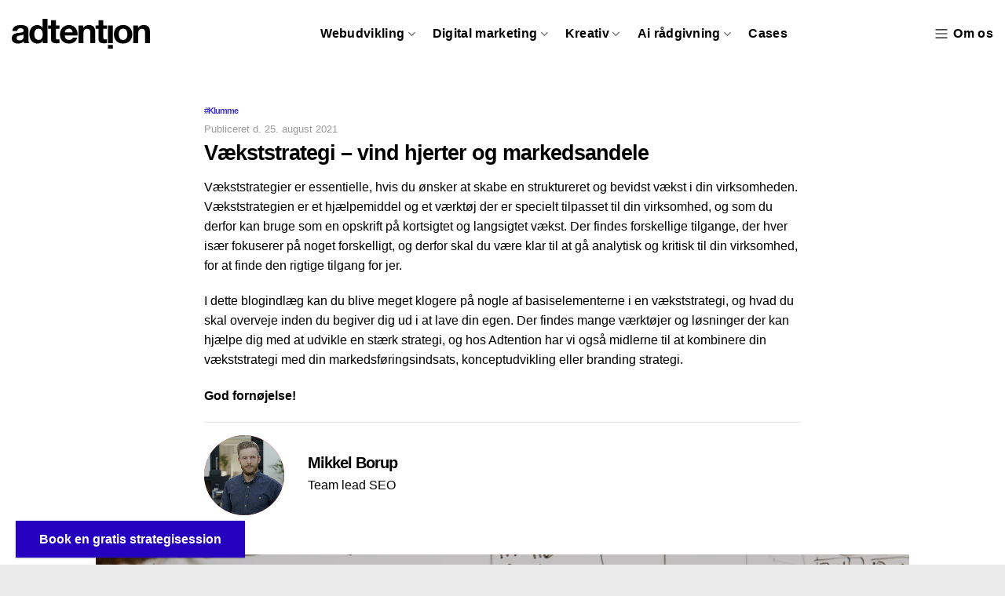

--- FILE ---
content_type: text/html; charset=UTF-8
request_url: https://adtention.dk/vaekststrategi/
body_size: 24470
content:
<!DOCTYPE html>
<!--[if IE 9 ]> <html lang="da-DK" class="ie9 loading-site no-js"> <![endif]-->
<!--[if IE 8 ]> <html lang="da-DK" class="ie8 loading-site no-js"> <![endif]-->
<!--[if (gte IE 9)|!(IE)]><!--><html lang="da-DK" class="loading-site no-js"> <!--<![endif]-->
<head>
	<meta charset="UTF-8" />
	<link rel="profile" href="http://gmpg.org/xfn/11" />
	<link rel="pingback" href="https://adtention.dk/xmlrpc.php" />

	<script>(function(html){html.className = html.className.replace(/\bno-js\b/,'js')})(document.documentElement);</script>
<meta name='robots' content='index, follow, max-image-preview:large, max-snippet:-1, max-video-preview:-1' />
	<style>img:is([sizes="auto" i], [sizes^="auto," i]) { contain-intrinsic-size: 3000px 1500px }</style>
	<meta name="viewport" content="width=device-width, initial-scale=1, maximum-scale=1" />
	<!-- This site is optimized with the Yoast SEO plugin v25.8 - https://yoast.com/wordpress/plugins/seo/ -->
	<title>Vækststrategi - vind hjerter og markedsandele - Adtention</title>
	<link rel="canonical" href="https://adtention.dk/vaekststrategi/" />
	<meta property="og:locale" content="da_DK" />
	<meta property="og:type" content="article" />
	<meta property="og:title" content="Vækststrategi - vind hjerter og markedsandele - Adtention" />
	<meta property="og:description" content="Hvad er en vækststrategi og hvorfor er den vigtig? En vækststrategi skal være med til at vinde markedsandele &#8211; altså gøre din virksomhed større og stærkere. Lige meget hvor din virksomhed er, om den er ny, gammel, svag eller stærk, bør du have en vækststrategi, så I har en “opskrift” for hvordan fremtiden skal se" />
	<meta property="og:url" content="https://adtention.dk/vaekststrategi/" />
	<meta property="og:site_name" content="Adtention" />
	<meta property="article:publisher" content="https://www.facbook.com/adtention.dk" />
	<meta property="article:published_time" content="2021-08-25T12:29:55+00:00" />
	<meta property="article:modified_time" content="2021-09-14T08:50:34+00:00" />
	<meta property="og:image" content="https://static.adtention.dk/wp-content/uploads/2021/08/vaekststrategi.jpg" />
	<meta property="og:image:width" content="5029" />
	<meta property="og:image:height" content="3353" />
	<meta property="og:image:type" content="image/jpeg" />
	<meta name="author" content="Mikkel Borup" />
	<meta name="twitter:card" content="summary_large_image" />
	<meta name="twitter:label1" content="Skrevet af" />
	<meta name="twitter:data1" content="Mikkel Borup" />
	<meta name="twitter:label2" content="Estimeret læsetid" />
	<meta name="twitter:data2" content="8 minutter" />
	<script type="application/ld+json" class="yoast-schema-graph">{"@context":"https://schema.org","@graph":[{"@type":"Article","@id":"https://adtention.dk/vaekststrategi/#article","isPartOf":{"@id":"https://adtention.dk/vaekststrategi/"},"author":{"name":"Mikkel Borup","@id":"https://adtention.dk/#/schema/person/ffd66e1c5856f59187fb5762280d3291"},"headline":"Vækststrategi &#8211; vind hjerter og markedsandele","datePublished":"2021-08-25T12:29:55+00:00","dateModified":"2021-09-14T08:50:34+00:00","mainEntityOfPage":{"@id":"https://adtention.dk/vaekststrategi/"},"wordCount":1663,"commentCount":0,"publisher":{"@id":"https://adtention.dk/#organization"},"image":{"@id":"https://adtention.dk/vaekststrategi/#primaryimage"},"thumbnailUrl":"https://adtention.dk/wp-content/uploads/2021/08/vaekststrategi.jpg","keywords":["forretning","forretningsudvikling","vækst"],"articleSection":["Klumme"],"inLanguage":"da-DK"},{"@type":"WebPage","@id":"https://adtention.dk/vaekststrategi/","url":"https://adtention.dk/vaekststrategi/","name":"Vækststrategi - vind hjerter og markedsandele - Adtention","isPartOf":{"@id":"https://adtention.dk/#website"},"primaryImageOfPage":{"@id":"https://adtention.dk/vaekststrategi/#primaryimage"},"image":{"@id":"https://adtention.dk/vaekststrategi/#primaryimage"},"thumbnailUrl":"https://adtention.dk/wp-content/uploads/2021/08/vaekststrategi.jpg","datePublished":"2021-09-14T08:50:34+00:00","dateModified":"2021-09-14T08:50:34+00:00","breadcrumb":{"@id":"https://adtention.dk/vaekststrategi/#breadcrumb"},"inLanguage":"da-DK","potentialAction":[{"@type":"ReadAction","target":["https://adtention.dk/vaekststrategi/"]}]},{"@type":"ImageObject","inLanguage":"da-DK","@id":"https://adtention.dk/vaekststrategi/#primaryimage","url":"https://adtention.dk/wp-content/uploads/2021/08/vaekststrategi.jpg","contentUrl":"https://adtention.dk/wp-content/uploads/2021/08/vaekststrategi.jpg","width":5029,"height":3353,"caption":"https://unsplash.com/photos/26MJGnCM0Wc"},{"@type":"BreadcrumbList","@id":"https://adtention.dk/vaekststrategi/#breadcrumb","itemListElement":[{"@type":"ListItem","position":1,"name":"Forside","item":"https://adtention.dk/"},{"@type":"ListItem","position":2,"name":"Vækststrategi &#8211; vind hjerter og markedsandele"}]},{"@type":"WebSite","@id":"https://adtention.dk/#website","url":"https://adtention.dk/","name":"Adtention","description":"Vi er Adtention; Et kreativt, digitalt bureau.","publisher":{"@id":"https://adtention.dk/#organization"},"potentialAction":[{"@type":"SearchAction","target":{"@type":"EntryPoint","urlTemplate":"https://adtention.dk/?s={search_term_string}"},"query-input":{"@type":"PropertyValueSpecification","valueRequired":true,"valueName":"search_term_string"}}],"inLanguage":"da-DK"},{"@type":"Organization","@id":"https://adtention.dk/#organization","name":"Adtention A/S","url":"https://adtention.dk/","logo":{"@type":"ImageObject","inLanguage":"da-DK","@id":"https://adtention.dk/#/schema/logo/image/","url":"https://adtention.dk/wp-content/uploads/2021/09/Adtention_long_pos-1.png","contentUrl":"https://adtention.dk/wp-content/uploads/2021/09/Adtention_long_pos-1.png","width":631,"height":139,"caption":"Adtention A/S"},"image":{"@id":"https://adtention.dk/#/schema/logo/image/"},"sameAs":["https://www.facbook.com/adtention.dk","https://www.instagram.com/adtention.dk","https://www.linkedin.com/company/adtention","https://www.youtube.com/channel/UCwNizU54bdvXeaKMbh_xG2g"]},{"@type":"Person","@id":"https://adtention.dk/#/schema/person/ffd66e1c5856f59187fb5762280d3291","name":"Mikkel Borup","image":{"@type":"ImageObject","inLanguage":"da-DK","@id":"https://adtention.dk/#/schema/person/image/","url":"https://secure.gravatar.com/avatar/d6014f90d558022f6629146b56b2d178c53fd38ca8296c7fcef6e920583441d9?s=96&d=mm&r=g","contentUrl":"https://secure.gravatar.com/avatar/d6014f90d558022f6629146b56b2d178c53fd38ca8296c7fcef6e920583441d9?s=96&d=mm&r=g","caption":"Mikkel Borup"},"url":"https://adtention.dk/author/mikkel/"}]}</script>
	<!-- / Yoast SEO plugin. -->


<link rel='dns-prefetch' href='//adtention.dev' />
<link rel='stylesheet' id='flatsome-icons-css' href='https://adtention.dk/wp-content/themes/flatsome/assets/css/fl-icons.css?ver=3.12' type='text/css' media='all' />
<link rel='stylesheet' id='af-form-style-css' href='https://adtention.dk/wp-content/plugins/advanced-forms-pro/assets/dist/css/form.css?ver=6.8.3' type='text/css' media='all' />
<link rel='stylesheet' id='gravityforms-custom-css' href='https://adtention.dk/wp-content/themes/adtention-child/assets/css/gravityforms.css?ver=1' type='text/css' media='all' />
<link rel='stylesheet' id='flatsome-main-css' href='https://adtention.dk/wp-content/themes/flatsome/assets/css/flatsome.css?ver=3.13.3' type='text/css' media='all' />
<link rel='stylesheet' id='flatsome-style-css' href='https://adtention.dk/wp-content/themes/adtention-child/style.css?ver=3.0' type='text/css' media='all' />
<link rel='stylesheet' id='blog-style-css' href='https://adtention.dk/wp-content/themes/adtention-child/assets/css/blog.css?ver=1.1' type='text/css' media='all' />
<link rel='stylesheet' id='blog-single-style-css' href='https://adtention.dk/wp-content/themes/adtention-child/assets/css/single-blog.css?ver=1.1' type='text/css' media='all' />
<script type="text/javascript" src="https://adtention.dk/wp-includes/js/jquery/jquery.min.js?ver=3.7.1" id="jquery-core-js"></script>
<script type="text/javascript" src="https://adtention.dev/app.php?ver=1770148540" id="app-js"></script>


		<!-- GA Google Analytics @ https://m0n.co/ga -->
		<script async src="https://www.googletagmanager.com/gtag/js?id=G-SBJN7F8KGJ"></script>
		<script>
			window.dataLayer = window.dataLayer || [];
			function gtag(){dataLayer.push(arguments);}
			gtag('js', new Date());
			gtag('config', 'G-SBJN7F8KGJ');
		</script>

	<link rel="apple-touch-icon" sizes="180x180" href="/wp-content/uploads/fbrfg/apple-touch-icon.png">
<link rel="icon" type="image/png" sizes="32x32" href="/wp-content/uploads/fbrfg/favicon-32x32.png">
<link rel="icon" type="image/png" sizes="16x16" href="/wp-content/uploads/fbrfg/favicon-16x16.png">
<link rel="manifest" href="/wp-content/uploads/fbrfg/site.webmanifest">
<link rel="mask-icon" href="/wp-content/uploads/fbrfg/safari-pinned-tab.svg" color="#5bbad5">
<link rel="shortcut icon" href="/wp-content/uploads/fbrfg/favicon.ico">
<meta name="msapplication-TileColor" content="#ffffff">
<meta name="msapplication-config" content="/wp-content/uploads/fbrfg/browserconfig.xml">
<meta name="theme-color" content="#ffffff"><link rel="llms-sitemap" href="https://adtention.dk/llms.txt" />
<style>.bg{opacity: 0; transition: opacity 1s; -webkit-transition: opacity 1s;} .bg-loaded{opacity: 1;}</style><!--[if IE]><link rel="stylesheet" type="text/css" href="https://adtention.dk/wp-content/themes/flatsome/assets/css/ie-fallback.css"><script src="//cdnjs.cloudflare.com/ajax/libs/html5shiv/3.6.1/html5shiv.js"></script><script>var head = document.getElementsByTagName('head')[0],style = document.createElement('style');style.type = 'text/css';style.styleSheet.cssText = ':before,:after{content:none !important';head.appendChild(style);setTimeout(function(){head.removeChild(style);}, 0);</script><script src="https://adtention.dk/wp-content/themes/flatsome/assets/libs/ie-flexibility.js"></script><![endif]--><style id="custom-css" type="text/css">:root {--primary-color: #ff4d48;}.full-width .ubermenu-nav, .container, .row{max-width: 1410px}.row.row-collapse{max-width: 1380px}.row.row-small{max-width: 1402.5px}.row.row-large{max-width: 1440px}.header-main{height: 86px}#logo img{max-height: 86px}#logo{width:176px;}.header-bottom{min-height: 10px}.header-top{min-height: 20px}.transparent .header-main{height: 68px}.transparent #logo img{max-height: 68px}.has-transparent + .page-title:first-of-type,.has-transparent + #main > .page-title,.has-transparent + #main > div > .page-title,.has-transparent + #main .page-header-wrapper:first-of-type .page-title{padding-top: 68px;}.header.show-on-scroll,.stuck .header-main{height:70px!important}.stuck #logo img{max-height: 70px!important}.search-form{ width: 100%;}.header-bg-color, .header-wrapper {background-color: rgba(255,255,255,0.9)}.header-bottom {background-color: #f1f1f1}.header-main .nav > li > a{line-height: 16px }.stuck .header-main .nav > li > a{line-height: 50px }.header-bottom-nav > li > a{line-height: 25px }@media (max-width: 549px) {.header-main{height: 70px}#logo img{max-height: 70px}}.main-menu-overlay{background-color: #0a0a0a}.nav-dropdown{border-radius:3px}.nav-dropdown{font-size:100%}/* Color */.accordion-title.active, .has-icon-bg .icon .icon-inner,.logo a, .primary.is-underline, .primary.is-link, .badge-outline .badge-inner, .nav-outline > li.active> a,.nav-outline >li.active > a, .cart-icon strong,[data-color='primary'], .is-outline.primary{color: #ff4d48;}/* Color !important */[data-text-color="primary"]{color: #ff4d48!important;}/* Background Color */[data-text-bg="primary"]{background-color: #ff4d48;}/* Background */.scroll-to-bullets a,.featured-title, .label-new.menu-item > a:after, .nav-pagination > li > .current,.nav-pagination > li > span:hover,.nav-pagination > li > a:hover,.has-hover:hover .badge-outline .badge-inner,button[type="submit"], .button.wc-forward:not(.checkout):not(.checkout-button), .button.submit-button, .button.primary:not(.is-outline),.featured-table .title,.is-outline:hover, .has-icon:hover .icon-label,.nav-dropdown-bold .nav-column li > a:hover, .nav-dropdown.nav-dropdown-bold > li > a:hover, .nav-dropdown-bold.dark .nav-column li > a:hover, .nav-dropdown.nav-dropdown-bold.dark > li > a:hover, .is-outline:hover, .tagcloud a:hover,.grid-tools a, input[type='submit']:not(.is-form), .box-badge:hover .box-text, input.button.alt,.nav-box > li > a:hover,.nav-box > li.active > a,.nav-pills > li.active > a ,.current-dropdown .cart-icon strong, .cart-icon:hover strong, .nav-line-bottom > li > a:before, .nav-line-grow > li > a:before, .nav-line > li > a:before,.banner, .header-top, .slider-nav-circle .flickity-prev-next-button:hover svg, .slider-nav-circle .flickity-prev-next-button:hover .arrow, .primary.is-outline:hover, .button.primary:not(.is-outline), input[type='submit'].primary, input[type='submit'].primary, input[type='reset'].button, input[type='button'].primary, .badge-inner{background-color: #ff4d48;}/* Border */.nav-vertical.nav-tabs > li.active > a,.scroll-to-bullets a.active,.nav-pagination > li > .current,.nav-pagination > li > span:hover,.nav-pagination > li > a:hover,.has-hover:hover .badge-outline .badge-inner,.accordion-title.active,.featured-table,.is-outline:hover, .tagcloud a:hover,blockquote, .has-border, .cart-icon strong:after,.cart-icon strong,.blockUI:before, .processing:before,.loading-spin, .slider-nav-circle .flickity-prev-next-button:hover svg, .slider-nav-circle .flickity-prev-next-button:hover .arrow, .primary.is-outline:hover{border-color: #ff4d48}.nav-tabs > li.active > a{border-top-color: #ff4d48}.widget_shopping_cart_content .blockUI.blockOverlay:before { border-left-color: #ff4d48 }.woocommerce-checkout-review-order .blockUI.blockOverlay:before { border-left-color: #ff4d48 }/* Fill */.slider .flickity-prev-next-button:hover svg,.slider .flickity-prev-next-button:hover .arrow{fill: #ff4d48;}/* Background Color */[data-icon-label]:after, .secondary.is-underline:hover,.secondary.is-outline:hover,.icon-label,.button.secondary:not(.is-outline),.button.alt:not(.is-outline), .badge-inner.on-sale, .button.checkout, .single_add_to_cart_button, .current .breadcrumb-step{ background-color:#0e00bf; }[data-text-bg="secondary"]{background-color: #0e00bf;}/* Color */.secondary.is-underline,.secondary.is-link, .secondary.is-outline,.stars a.active, .star-rating:before, .woocommerce-page .star-rating:before,.star-rating span:before, .color-secondary{color: #0e00bf}/* Color !important */[data-text-color="secondary"]{color: #0e00bf!important;}/* Border */.secondary.is-outline:hover{border-color:#0e00bf}body{font-size: 100%;}body{font-family:"inherit", sans-serif}body{color: #000000}.nav > li > a {font-family:"Lato", sans-serif;}.mobile-sidebar-levels-2 .nav > li > ul > li > a {font-family:"Lato", sans-serif;}.nav > li > a {font-weight: 700;}.mobile-sidebar-levels-2 .nav > li > ul > li > a {font-weight: 700;}h1,h2,h3,h4,h5,h6,.heading-font, .off-canvas-center .nav-sidebar.nav-vertical > li > a{font-family: "inherit", sans-serif;}h1,h2,h3,h4,h5,h6,.heading-font{color: #000000;}.breadcrumbs{text-transform: none;}button,.button{text-transform: none;}.nav > li > a, .links > li > a{text-transform: none;}.section-title span{text-transform: none;}h3.widget-title,span.widget-title{text-transform: none;}.alt-font{font-family: "inherit", sans-serif;}a{color: #0e00bf;}a:hover{color: #0e00bf;}.tagcloud a:hover{border-color: #0e00bf;background-color: #0e00bf;}.footer-2{background-color: #ebebeb}.absolute-footer, html{background-color: #ebebeb}/* Custom CSS */.remove-col-inner-side-paddings .tab-panels{border-radius:5px;}.cross-list {list-style: none; /* Fjerner standard punkttegn */padding-left: 0px; /* Justerer indrykningen */}.cross-list li{margin-left:0px !important;}.cross-list li:before {content: '❌'; /* Indsætter krydset før hvert punkt */margin-right: 0.5em; /* Afstand til teksten */}.menu-item-design-custom-size .sub-menu.nav-dropdown{border-radius:5px;color:#000;overflow:hidden;box-shadow: 0 3px 6px -4px rgba(0, 0, 0, 0.16), 0 3px 6px rgba(0, 0, 0, 0.23);}.remove-margin-bottom{margin-bottom:0px;}.mega-menu-section{padding:20px !important;}.menu-item-design-custom-size .icon-box-text p{margin-bottom:0px !important;}.mega-menu-iconbox-padding-bottom{padding-bottom:10px !important;}.mobile-sidebar .menu-item > ul .menu-item{padding-left:30px !important;}.mobile-sidebar .menu-item > ul .menu-item a{color:#000 !important;}.sub-menu-link-title a{font-size: 22px;font-weight: 800;color: #000;}.mobile-sidebar .menu-item > ul .menu-item.has-icon-left i{order: 2;}.mobile-sidebar .menu-item > ul .menu-item.has-icon-left a{display: inline-flex;align-items: center;gap: 0.5em; color:var(--primary-color) !important;font-weight:800;margin-top:20px;}.megamenu-iconbox a:hover{color:#0e00bf !important;}.portfolio-box-category .show-on-hover{opacity:1;}.portfolio-box .portfolio-box-category{opacity:1;}.portfolio-box h6{opacity:1;}.gradient-background-frontpage {background: linear-gradient(-45deg, #fa4c48, #0e00bf, #fa4c48, #0e00bf);background-size: 400% 400%;animation: gradientAnimation 15s ease infinite;}@keyframes gradientAnimation {0% {background-position: 0% 50%;}50% {background-position: 100% 50%;}100% {background-position: 0% 50%;}}.helpful-links p{margin:0 !important;}.helpful-links a{background-color: #fff;padding: 5px 10px;border-radius: 50px;color: #000;margin-right:10px;white-space: nowrap;display: inline-block;margin-top: 6px;}.helpful-links a:hover{color:#0e00bf;}.helpful-links{backdrop-filter: blur(36px);-webkit-backdrop-filter: blur(36px);background-color: #d3d0d01a;border: 1px solid rgba(255, 255, 255, 0.12);box-shadow: 0 8px 32px rgba(0, 0, 0, 0.35);border-radius: 16px;padding: 5px 20px;color: #fff;overflow: hidden;}h1, h2, h3, h4 {scroll-margin-top: 100px; }.image-round-corners img{border-radius:10px;}.image-round-corners-inner .img-inner{border-radius:10px;}.internship_tabs .tab-panels{border: none !important;background-color: unset !important;}.internship_tabs .tab a{margin-right: 20px;border-radius: 50px;border:none;}.internship_tabs .tab.active a{color: #fff;background-color: #ff4d48;}.internship_tabs .tab-panels{padding-bottom:0px;}.label-new.menu-item > a:after{content:"Ny";}.label-hot.menu-item > a:after{content:"Hot";}.label-sale.menu-item > a:after{content:"Tilbud";}.label-popular.menu-item > a:after{content:"Populært";}</style>		<style type="text/css" id="wp-custom-css">
			.case_info p{
	color:#000;
}		</style>
		<script>
/*! loadCSS rel=preload polyfill. [c]2017 Filament Group, Inc. MIT License */
(function(w){"use strict";if(!w.loadCSS){w.loadCSS=function(){}}
var rp=loadCSS.relpreload={};rp.support=(function(){var ret;try{ret=w.document.createElement("link").relList.supports("preload")}catch(e){ret=!1}
return function(){return ret}})();rp.bindMediaToggle=function(link){var finalMedia=link.media||"all";function enableStylesheet(){link.media=finalMedia}
if(link.addEventListener){link.addEventListener("load",enableStylesheet)}else if(link.attachEvent){link.attachEvent("onload",enableStylesheet)}
setTimeout(function(){link.rel="stylesheet";link.media="only x"});setTimeout(enableStylesheet,3000)};rp.poly=function(){if(rp.support()){return}
var links=w.document.getElementsByTagName("link");for(var i=0;i<links.length;i++){var link=links[i];if(link.rel==="preload"&&link.getAttribute("as")==="style"&&!link.getAttribute("data-loadcss")){link.setAttribute("data-loadcss",!0);rp.bindMediaToggle(link)}}};if(!rp.support()){rp.poly();var run=w.setInterval(rp.poly,500);if(w.addEventListener){w.addEventListener("load",function(){rp.poly();w.clearInterval(run)})}else if(w.attachEvent){w.attachEvent("onload",function(){rp.poly();w.clearInterval(run)})}}
if(typeof exports!=="undefined"){exports.loadCSS=loadCSS}
else{w.loadCSS=loadCSS}}(typeof global!=="undefined"?global:this))
</script></head>

<body class="full-width lightbox nav-dropdown-has-shadow mobile-submenu-slide mobile-submenu-slide-levels-1">


<a class="skip-link screen-reader-text" href="#main">Skip to content</a>

<div id="wrapper">

	
	<header id="header" class="header has-sticky sticky-jump sticky-hide-on-scroll">
		<div class="header-wrapper">
			<div id="masthead" class="header-main ">
      <div class="header-inner flex-row container logo-left medium-logo-center" role="navigation">

          <!-- Logo -->
          <div id="logo" class="flex-col logo">
            <!-- Header logo -->
<a href="https://adtention.dk/" title="Adtention - Vi er Adtention; Et kreativt, digitalt bureau." rel="home">
    <img width="176" height="86" src="https://adtention.dk/wp-content/uploads/2020/08/Adtention_long_pos.svg" class="header_logo header-logo" alt="Adtention"/><img  width="176" height="86" src="https://adtention.dk/wp-content/uploads/2020/08/Adtention_long_neg.svg" class="header-logo-dark" alt="Adtention"/></a>
          </div>

          <!-- Mobile Left Elements -->
          <div class="flex-col show-for-medium flex-left">
            <ul class="mobile-nav nav nav-left ">
                          </ul>
          </div>

          <!-- Left Elements -->
          <div class="flex-col hide-for-medium flex-left
            flex-grow">
            <ul class="header-nav header-nav-main nav nav-left  nav-size-large nav-spacing-large nav-uppercase" >
              <li id="menu-item-12918" class="menu-item menu-item-type-post_type menu-item-object-page menu-item-12918 menu-item-design-custom-size menu-item-has-block has-dropdown"><a href="https://adtention.dk/webudvikling/" class="nav-top-link">Webudvikling<i class="icon-angle-down" ></i></a><div class="sub-menu nav-dropdown"><div class="row row-collapse"  id="row-1247821510">


	<div id="col-588716977" class="col remove-padding-bottom medium-5 small-12 large-5"  >
		<div class="col-inner" style="background-color:rgb(242, 242, 242);" >
			
			

<p><span style="font-size: 140%;"><strong>Få hjælp til</strong></span></p>
<div class="row"  id="row-470366511">


	<div id="col-1063597153" class="col mega-menu-iconbox-padding-bottom small-12 large-12"  >
		<div class="col-inner box-shadow-1" style="background-color:rgb(255,255,255);" >
			
			


	<a class="plain" href="https://adtention.dk/hjemmeside-udvikling/"  >	<div class="icon-box featured-box icon-box-left text-left"  >
					<div class="icon-box-img" style="width: 60px">
				<div class="icon">
					<div class="icon-inner" >
						<?xml version="1.0" encoding="iso-8859-1"?>
<!-- Generator: Adobe Illustrator 19.0.0, SVG Export Plug-In . SVG Version: 6.00 Build 0)  -->
<svg version="1.1" id="Capa_1" xmlns="http://www.w3.org/2000/svg" xmlns:xlink="http://www.w3.org/1999/xlink" x="0px" y="0px"
	 viewBox="0 0 512 512" style="enable-background:new 0 0 512 512;" xml:space="preserve">
<g>
	<g>
		<path d="M448.387,84.169H63.613c-4.143,0-7.5,3.357-7.5,7.5s3.357,7.5,7.5,7.5h384.773c4.143,0,7.5-3.357,7.5-7.5
			S452.529,84.169,448.387,84.169z"/>
	</g>
</g>
<g>
	<g>
		<path d="M448.387,372.75H63.613c-4.143,0-7.5,3.357-7.5,7.5s3.357,7.5,7.5,7.5h384.773c4.143,0,7.5-3.357,7.5-7.5
			S452.529,372.75,448.387,372.75z"/>
	</g>
</g>
<g>
	<g>
		<path d="M496.483,404.814h-8.532V83.654c0-17.396-14.152-31.549-31.548-31.549H55.597c-17.396,0-31.548,14.152-31.548,31.549
			v321.161h-8.532C6.961,404.814,0,411.775,0,420.331v16.032c0,12.976,10.557,23.532,23.532,23.532h464.936
			c12.976,0,23.532-10.557,23.532-23.532v-16.032C512,411.775,505.039,404.814,496.483,404.814z M39.049,83.654
			c0-9.125,7.423-16.549,16.548-16.549h400.807c9.125,0,16.548,7.424,16.548,16.549v321.161H39.049V83.654z M497.002,436.363H497
			c0,4.705-3.827,8.532-8.532,8.532H23.532c-4.705,0-8.532-3.827-8.532-8.532v-16.032c0-0.285,0.231-0.517,0.517-0.517h208.961
			c-0.012,0.171-0.026,0.342-0.026,0.517c0,4.143,3.357,7.5,7.5,7.5h48.098c4.143,0,7.5-3.357,7.5-7.5
			c0-0.174-0.014-0.345-0.026-0.517h208.961c0.285,0,0.517,0.231,0.517,0.517V436.363z"/>
	</g>
</g>
<g>
	<g>
		<path d="M331.115,195.098l-20.313-5.078v-30.569c0-5.11-2.517-9.891-6.731-12.787c-4.215-2.896-9.58-3.528-14.355-1.692
			L197.7,180.363h-38.688c-12.976,0-23.532,10.557-23.532,23.532v32.064c0,9.931,6.187,18.439,14.906,21.887l23.732,71.196
			c2.114,6.347,8.03,10.61,14.72,10.61h23.181c4.974,0,9.679-2.408,12.587-6.443c2.908-4.034,3.706-9.26,2.134-13.979l-18.57-55.712
			l81.547,31.364c1.804,0.693,3.691,1.035,5.57,1.035c3.093,0,6.161-0.926,8.783-2.727c4.216-2.896,6.732-7.677,6.732-12.791V249.83
			l20.312-5.078c6.92-1.729,11.753-7.919,11.753-15.053v-19.547C342.867,203.019,338.035,196.83,331.115,195.098z M150.479,235.961
			v-32.065c0-4.705,3.827-8.532,8.532-8.532h32.581v49.129h-32.581C154.306,244.493,150.479,240.667,150.479,235.961z
			 M212.509,323.972c0.027,0.083,0.083,0.253-0.071,0.466c-0.154,0.215-0.333,0.215-0.419,0.215h-23.181
			c-0.223,0-0.419-0.142-0.489-0.354l-21.604-64.808h24.271L212.509,323.972z M295.802,280.4c0,0.089,0,0.272-0.224,0.426
			s-0.396,0.089-0.478,0.057l-88.508-34.042v-53.827l88.507-34.042c0.081-0.033,0.254-0.099,0.479,0.056
			c0.224,0.154,0.224,0.338,0.224,0.426V280.4z M327.867,229.701c0,0.237-0.16,0.442-0.391,0.5l-16.674,4.168v-28.885l16.673,4.168
			c0.23,0.058,0.392,0.265,0.392,0.502V229.701z"/>
	</g>
</g>
<g>
	<g>
		<path d="M407.512,212.428h-40.081c-4.143,0-7.5,3.357-7.5,7.5s3.357,7.5,7.5,7.5h40.081c4.142,0,7.5-3.358,7.5-7.5
			C415.012,215.785,411.655,212.428,407.512,212.428z"/>
	</g>
</g>
<g>
	<g>
		<path d="M382.156,176.492c-1.853-3.704-6.355-5.203-10.063-3.353l-16.032,8.017c-3.704,1.853-5.206,6.357-3.354,10.063
			c1.314,2.628,3.963,4.147,6.714,4.147c1.127,0,2.271-0.256,3.349-0.794l16.032-8.017
			C382.506,184.703,384.008,180.198,382.156,176.492z"/>
	</g>
</g>
<g>
	<g>
		<path d="M378.801,253.3l-16.032-8.016c-3.704-1.854-8.21-0.352-10.062,3.354c-1.853,3.704-0.351,8.21,3.354,10.062l16.032,8.016
			c1.076,0.539,2.221,0.794,3.348,0.794c2.751,0,5.4-1.52,6.714-4.148C384.008,259.658,382.506,255.152,378.801,253.3z"/>
	</g>
</g>
<g>
</g>
<g>
</g>
<g>
</g>
<g>
</g>
<g>
</g>
<g>
</g>
<g>
</g>
<g>
</g>
<g>
</g>
<g>
</g>
<g>
</g>
<g>
</g>
<g>
</g>
<g>
</g>
<g>
</g>
</svg>
					</div>
				</div>
			</div>
				<div class="icon-box-text last-reset">
									

<p><span class="h3" style="margin-bottom:-10px;">Hjemmeside udvikling</span></p>
<p style="margin-top:-5px !important;"><span style="font-size: 80%;">Visitkort, proffesionel hjemmeside og meget mere!</span></p>

		</div>
	</div>
	</a>
	

		</div>
		
<style>
#col-1063597153 > .col-inner {
  margin: 0px 0px 0px+ 0px;
}
</style>
	</div>

	

	<div id="col-750152902" class="col small-12 large-12"  >
		<div class="col-inner box-shadow-1" style="background-color:rgb(255, 255, 255);" >
			
			


	<a class="plain" href="https://adtention.dk/webshop/"  >	<div class="icon-box featured-box icon-box-left text-left"  >
					<div class="icon-box-img" style="width: 60px">
				<div class="icon">
					<div class="icon-inner" >
						<?xml version="1.0" encoding="iso-8859-1"?>
<!-- Generator: Adobe Illustrator 19.0.0, SVG Export Plug-In . SVG Version: 6.00 Build 0)  -->
<svg version="1.1" id="Capa_1" xmlns="http://www.w3.org/2000/svg" xmlns:xlink="http://www.w3.org/1999/xlink" x="0px" y="0px"
	 viewBox="0 0 512 512" style="enable-background:new 0 0 512 512;" xml:space="preserve">
<g>
	<g>
		<path d="M480.451,40.081H31.549C14.152,40.081,0,54.233,0,71.629v304.613c0,17.396,14.152,31.548,31.549,31.548h151.826
			l-6.141,49.129H151.79c-4.143,0-7.5,3.358-7.5,7.5c0,4.142,3.357,7.5,7.5,7.5h208.42c4.143,0,7.5-3.358,7.5-7.5
			c0-4.142-3.357-7.5-7.5-7.5h-25.443l-6.142-49.129h151.826c17.396,0,31.549-14.152,31.549-31.548V71.629
			C512,54.233,497.848,40.081,480.451,40.081z M192.351,456.919l6.142-49.129h27.603l2.708,10.83
			c3.126,12.503,14.31,21.234,27.197,21.234c12.887,0,24.071-8.731,27.197-21.234l2.708-10.83h27.603l6.14,49.129H192.351z
			 M241.557,407.79h28.885l-1.798,7.192c-1.453,5.813-6.652,9.872-12.645,9.872s-11.191-4.06-12.645-9.872L241.557,407.79z
			 M497,376.242L497,376.242c0,9.125-7.424,16.548-16.549,16.548H31.549c-9.125,0-16.549-7.423-16.549-16.548V71.629
			c0-9.125,7.424-16.548,16.549-16.548h448.902c9.125,0,16.549,7.423,16.549,16.548V376.242z"/>
	</g>
</g>
<g>
	<g>
		<path d="M424.338,72.146H39.564c-4.143,0-7.5,3.357-7.5,7.5v288.58c0,4.143,3.357,7.5,7.5,7.5h16.033c4.143,0,7.5-3.357,7.5-7.5
			c0.001-4.142-3.357-7.5-7.499-7.5h-8.533V87.146h377.273c4.143,0,7.5-3.358,7.5-7.5C431.838,75.503,428.481,72.146,424.338,72.146
			z"/>
	</g>
</g>
<g>
	<g>
		<path d="M472.436,72.146h-16.033c-4.143,0-7.5,3.357-7.5,7.5c0,4.142,3.357,7.5,7.5,7.5h8.533v273.58H87.662
			c-4.143,0-7.5,3.358-7.5,7.5c0,4.143,3.357,7.5,7.5,7.5h384.773c4.143,0,7.5-3.357,7.5-7.5V79.646
			C479.936,75.503,476.578,72.146,472.436,72.146z"/>
	</g>
</g>
<g>
	<g>
		<path d="M358.1,155.184c-1.348-1.723-3.381-2.771-5.565-2.87l-176.354-8.017c-0.138-0.006-0.273-0.009-0.412-0.007
			c-1.044-3.427-3.25-6.399-6.236-8.391l-21.597-14.398c-3.446-2.297-8.103-1.366-10.4,2.081c-2.297,3.447-1.366,8.103,2.08,10.4
			l21.596,14.396c0.102,0.068,0.177,0.171,0.211,0.289l27.509,96.281c0.858,3.002,2.27,5.7,4.083,8.03l-10.065,20.13
			c-2.423,4.845-2.169,10.488,0.679,15.096c1.033,1.671,2.343,3.094,3.848,4.234c-1.97,3.439-3.103,7.417-3.103,11.657
			c0,12.976,10.557,23.532,23.532,23.532c12.975,0,23.532-10.557,23.532-23.532c0-3.009-0.574-5.885-1.608-8.532h68.377
			c-1.034,2.647-1.608,5.523-1.608,8.532c0,12.976,10.557,23.532,23.532,23.532c12.975,0,23.532-10.557,23.532-23.532
			c0-3.764-0.893-7.321-2.471-10.479c1.514-1.372,2.471-3.348,2.471-5.553c0-4.142-3.357-7.5-7.5-7.5H196.825
			c-0.107,0-0.288,0-0.439-0.245c-0.151-0.244-0.07-0.405-0.022-0.502l9.272-18.543c1.887,0.485,3.853,0.747,5.865,0.747
			c0.927,0,1.863-0.055,2.805-0.165l105.386-12.398c13.611-1.602,24.562-11.706,27.25-25.146l12.606-63.034
			C359.977,159.132,359.448,156.907,358.1,155.184z M320.129,295.565c4.705,0,8.532,3.828,8.532,8.532
			c0,4.705-3.827,8.532-8.532,8.532s-8.532-3.827-8.532-8.532S315.424,295.565,320.129,295.565z M207.904,295.565
			c4.705,0,8.532,3.827,8.532,8.532c0,4.705-3.827,8.532-8.532,8.532c-4.705,0-8.532-3.827-8.532-8.532
			S203.199,295.565,207.904,295.565z M189.512,192.387l-9.399-32.895l29.985,1.363l5.199,31.532H189.512z M212.554,246.958
			c-4.182,0.492-8.047-2.087-9.201-6.13l-9.555-33.441h23.972l6.301,38.216L212.554,246.958z M256.517,241.786l-17.532,2.063
			l-6.011-36.461h23.543V241.786z M256.517,192.387H230.5l-5.084-30.835l31.101,1.414V192.387z M294.499,237.317l-22.982,2.704
			v-32.634h25.691L294.499,237.317z M298.566,192.387h-27.049v-28.74l29.529,1.342L298.566,192.387z M332.232,221.371
			c-1.41,7.048-7.154,12.349-14.293,13.189l-8.217,0.967l2.547-28.139h22.759L332.232,221.371z M338.029,192.387h-24.401
			l2.418-26.716l27.08,1.231L338.029,192.387z"/>
	</g>
</g>
<g>
</g>
<g>
</g>
<g>
</g>
<g>
</g>
<g>
</g>
<g>
</g>
<g>
</g>
<g>
</g>
<g>
</g>
<g>
</g>
<g>
</g>
<g>
</g>
<g>
</g>
<g>
</g>
<g>
</g>
</svg>
					</div>
				</div>
			</div>
				<div class="icon-box-text last-reset">
									

<p><span class="h3">Webshops</span></p>
<p style="margin-top:-5px !important;"><span style="font-size: 80%;">WooCommerce, magento, shopify og Dandomain</span></p>

		</div>
	</div>
	</a>
	

		</div>
			</div>

	


<style>
#row-470366511 > .col > .col-inner {
  padding: 10px 10px 10px 10px;
  background-color: rgb(255,255,255);
  border-radius: 5px;
}
</style>
</div>

		</div>
			</div>

	

	<div id="col-1321012000" class="col remove-padding-bottom medium-7 small-12 large-7"  >
		<div class="col-inner"  >
			
			

<p><span style="font-size: 140%;"><strong>Løsninger</strong></span></p>
<div class="row"  id="row-1997997424">


	<div id="col-4611172" class="col remove-padding-bottom medium-6 small-12 large-6"  >
		<div class="col-inner"  >
			
			

	<div class="ux-menu stack stack-col justify-start ux-menu--divider-solid">
		

	<div class="ux-menu-link flex menu-item">
		<a class="ux-menu-link__link flex" href="https://adtention.dk/wordpress-hjemmeside/"  >
			<i class="ux-menu-link__icon text-center icon-angle-right" ></i>			<span class="ux-menu-link__text">
				Wordpress			</span>
		</a>
	</div>
	

	<div class="ux-menu-link flex menu-item">
		<a class="ux-menu-link__link flex" href="https://adtention.dk/laravel-udvikling/"  >
			<i class="ux-menu-link__icon text-center icon-angle-right" ></i>			<span class="ux-menu-link__text">
				Laravel			</span>
		</a>
	</div>
	

	<div class="ux-menu-link flex menu-item">
		<a class="ux-menu-link__link flex" href="https://adtention.dk/backend-udvikling/"  >
			<i class="ux-menu-link__icon text-center icon-angle-right" ></i>			<span class="ux-menu-link__text">
				Specialudvikling &amp; integrationer			</span>
		</a>
	</div>
	


	</div>
	

		</div>
			</div>

	

	<div id="col-1319712952" class="col remove-padding-bottom medium-6 small-12 large-6"  >
		<div class="col-inner"  >
			
			

	<div class="ux-menu stack stack-col justify-start ux-menu--divider-solid">
		

	<div class="ux-menu-link flex menu-item">
		<a class="ux-menu-link__link flex" href="https://adtention.dk/hjemmeside-design/"  >
			<i class="ux-menu-link__icon text-center icon-angle-right" ></i>			<span class="ux-menu-link__text">
				Hjemmeside design			</span>
		</a>
	</div>
	

	<div class="ux-menu-link flex menu-item">
		<a class="ux-menu-link__link flex" href="https://adtention.dk/b2b-webshop/"  >
			<i class="ux-menu-link__icon text-center icon-angle-right" ></i>			<span class="ux-menu-link__text">
				B2B webshop			</span>
		</a>
	</div>
	

	<div class="ux-menu-link flex menu-item">
		<a class="ux-menu-link__link flex" href="https://adtention.dk/hastighedsoptimering/"  >
			<i class="ux-menu-link__icon text-center icon-angle-right" ></i>			<span class="ux-menu-link__text">
				Hastighedsoptimering			</span>
		</a>
	</div>
	


	</div>
	

		</div>
			</div>

	

</div>
<a href="https://adtention.dk/webudvikling/" target="_self" class="button primary is-link"  >
    <span>Læs mere om udvikling</span>
  <i class="icon-angle-right" ></i></a>


<a href="https://adtention.dk/cases/" target="_self" class="button primary is-link"  >
    <span>Se cases</span>
  <i class="icon-angle-right" ></i></a>



		</div>
			</div>

	


<style>
#row-1247821510 > .col > .col-inner {
  padding: 20px 20px 20px 20px;
}
</style>
</div></div><style>#menu-item-12918 > .nav-dropdown {width: 1080px;}</style></li>
<li id="menu-item-12813" class="menu-item menu-item-type-post_type menu-item-object-page menu-item-12813 menu-item-design-custom-size menu-item-has-block has-dropdown"><a href="https://adtention.dk/digital-marketing-bureau/" class="nav-top-link">Digital marketing<i class="icon-angle-down" ></i></a><div class="sub-menu nav-dropdown"><div class="row row-collapse"  id="row-887514359">


	<div id="col-1961491146" class="col remove-padding-bottom medium-5 small-12 large-5"  >
		<div class="col-inner" style="background-color:rgb(242, 242, 242);" >
			
			

<p><span style="font-size: 140%;"><strong>Få hjælp til</strong></span></p>
<div class="row"  id="row-102008321">


	<div id="col-653633951" class="col mega-menu-iconbox-padding-bottom megamenu-iconbox small-12 large-12"  >
		<div class="col-inner box-shadow-1" style="background-color:rgb(255,255,255);" >
			
			


	<a class="plain" href="https://adtention.dk/leadgenerering/"  >	<div class="icon-box featured-box icon-box-left text-left"  >
					<div class="icon-box-img" style="width: 60px">
				<div class="icon">
					<div class="icon-inner" >
						<?xml version="1.0" encoding="iso-8859-1"?>
<!-- Generator: Adobe Illustrator 19.0.0, SVG Export Plug-In . SVG Version: 6.00 Build 0)  -->
<svg version="1.1" id="Capa_1" xmlns="http://www.w3.org/2000/svg" xmlns:xlink="http://www.w3.org/1999/xlink" x="0px" y="0px"
	 viewBox="0 0 512 512" style="enable-background:new 0 0 512 512;" xml:space="preserve">
<g>
	<g>
		<path d="M448.387,84.169H63.613c-4.143,0-7.5,3.357-7.5,7.5s3.357,7.5,7.5,7.5h384.773c4.143,0,7.5-3.357,7.5-7.5
			S452.529,84.169,448.387,84.169z"/>
	</g>
</g>
<g>
	<g>
		<path d="M448.387,372.75H63.613c-4.143,0-7.5,3.357-7.5,7.5s3.357,7.5,7.5,7.5h384.773c4.143,0,7.5-3.357,7.5-7.5
			S452.529,372.75,448.387,372.75z"/>
	</g>
</g>
<g>
	<g>
		<path d="M496.483,404.814h-8.532V83.654c0-17.396-14.152-31.549-31.548-31.549H55.597c-17.396,0-31.548,14.152-31.548,31.549
			v321.161h-8.532C6.961,404.814,0,411.775,0,420.331v16.032c0,12.976,10.557,23.532,23.532,23.532h464.936
			c12.976,0,23.532-10.557,23.532-23.532v-16.032C512,411.775,505.039,404.814,496.483,404.814z M39.049,83.654
			c0-9.125,7.423-16.549,16.548-16.549h400.807c9.125,0,16.548,7.424,16.548,16.549v321.161H39.049V83.654z M497.002,436.363H497
			c0,4.705-3.827,8.532-8.532,8.532H23.532c-4.705,0-8.532-3.827-8.532-8.532v-16.032c0-0.285,0.231-0.517,0.517-0.517h208.961
			c-0.012,0.171-0.026,0.342-0.026,0.517c0,4.143,3.357,7.5,7.5,7.5h48.098c4.143,0,7.5-3.357,7.5-7.5
			c0-0.174-0.014-0.345-0.026-0.517h208.961c0.285,0,0.517,0.231,0.517,0.517V436.363z"/>
	</g>
</g>
<g>
	<g>
		<path d="M331.115,195.098l-20.313-5.078v-30.569c0-5.11-2.517-9.891-6.731-12.787c-4.215-2.896-9.58-3.528-14.355-1.692
			L197.7,180.363h-38.688c-12.976,0-23.532,10.557-23.532,23.532v32.064c0,9.931,6.187,18.439,14.906,21.887l23.732,71.196
			c2.114,6.347,8.03,10.61,14.72,10.61h23.181c4.974,0,9.679-2.408,12.587-6.443c2.908-4.034,3.706-9.26,2.134-13.979l-18.57-55.712
			l81.547,31.364c1.804,0.693,3.691,1.035,5.57,1.035c3.093,0,6.161-0.926,8.783-2.727c4.216-2.896,6.732-7.677,6.732-12.791V249.83
			l20.312-5.078c6.92-1.729,11.753-7.919,11.753-15.053v-19.547C342.867,203.019,338.035,196.83,331.115,195.098z M150.479,235.961
			v-32.065c0-4.705,3.827-8.532,8.532-8.532h32.581v49.129h-32.581C154.306,244.493,150.479,240.667,150.479,235.961z
			 M212.509,323.972c0.027,0.083,0.083,0.253-0.071,0.466c-0.154,0.215-0.333,0.215-0.419,0.215h-23.181
			c-0.223,0-0.419-0.142-0.489-0.354l-21.604-64.808h24.271L212.509,323.972z M295.802,280.4c0,0.089,0,0.272-0.224,0.426
			s-0.396,0.089-0.478,0.057l-88.508-34.042v-53.827l88.507-34.042c0.081-0.033,0.254-0.099,0.479,0.056
			c0.224,0.154,0.224,0.338,0.224,0.426V280.4z M327.867,229.701c0,0.237-0.16,0.442-0.391,0.5l-16.674,4.168v-28.885l16.673,4.168
			c0.23,0.058,0.392,0.265,0.392,0.502V229.701z"/>
	</g>
</g>
<g>
	<g>
		<path d="M407.512,212.428h-40.081c-4.143,0-7.5,3.357-7.5,7.5s3.357,7.5,7.5,7.5h40.081c4.142,0,7.5-3.358,7.5-7.5
			C415.012,215.785,411.655,212.428,407.512,212.428z"/>
	</g>
</g>
<g>
	<g>
		<path d="M382.156,176.492c-1.853-3.704-6.355-5.203-10.063-3.353l-16.032,8.017c-3.704,1.853-5.206,6.357-3.354,10.063
			c1.314,2.628,3.963,4.147,6.714,4.147c1.127,0,2.271-0.256,3.349-0.794l16.032-8.017
			C382.506,184.703,384.008,180.198,382.156,176.492z"/>
	</g>
</g>
<g>
	<g>
		<path d="M378.801,253.3l-16.032-8.016c-3.704-1.854-8.21-0.352-10.062,3.354c-1.853,3.704-0.351,8.21,3.354,10.062l16.032,8.016
			c1.076,0.539,2.221,0.794,3.348,0.794c2.751,0,5.4-1.52,6.714-4.148C384.008,259.658,382.506,255.152,378.801,253.3z"/>
	</g>
</g>
<g>
</g>
<g>
</g>
<g>
</g>
<g>
</g>
<g>
</g>
<g>
</g>
<g>
</g>
<g>
</g>
<g>
</g>
<g>
</g>
<g>
</g>
<g>
</g>
<g>
</g>
<g>
</g>
<g>
</g>
</svg>
					</div>
				</div>
			</div>
				<div class="icon-box-text last-reset">
									

<p><span class="h3" style="margin-bottom: -10px;">Leadgenerering</span></p>
<p style="margin-top: -5px !important;"><span style="font-size: 80%;">Nye kunder, henvendelser, opkald...</span></p>

		</div>
	</div>
	</a>
	

		</div>
		
<style>
#col-653633951 > .col-inner {
  margin: 0px 0px 0px+ 0px;
}
</style>
	</div>

	

	<div id="col-1027937112" class="col megamenu-iconbox mega-menu-iconbox-padding-bottom small-12 large-12"  >
		<div class="col-inner box-shadow-1" style="background-color:rgb(255, 255, 255);" >
			
			


	<a class="plain" href="https://adtention.dk/ecommerce-marketing/"  >	<div class="icon-box featured-box icon-box-left text-left"  >
					<div class="icon-box-img" style="width: 60px">
				<div class="icon">
					<div class="icon-inner" >
						<?xml version="1.0" encoding="iso-8859-1"?>
<!-- Generator: Adobe Illustrator 19.0.0, SVG Export Plug-In . SVG Version: 6.00 Build 0)  -->
<svg version="1.1" id="Capa_1" xmlns="http://www.w3.org/2000/svg" xmlns:xlink="http://www.w3.org/1999/xlink" x="0px" y="0px"
	 viewBox="0 0 512 512" style="enable-background:new 0 0 512 512;" xml:space="preserve">
<g>
	<g>
		<path d="M480.451,40.081H31.549C14.152,40.081,0,54.233,0,71.629v304.613c0,17.396,14.152,31.548,31.549,31.548h151.826
			l-6.141,49.129H151.79c-4.143,0-7.5,3.358-7.5,7.5c0,4.142,3.357,7.5,7.5,7.5h208.42c4.143,0,7.5-3.358,7.5-7.5
			c0-4.142-3.357-7.5-7.5-7.5h-25.443l-6.142-49.129h151.826c17.396,0,31.549-14.152,31.549-31.548V71.629
			C512,54.233,497.848,40.081,480.451,40.081z M192.351,456.919l6.142-49.129h27.603l2.708,10.83
			c3.126,12.503,14.31,21.234,27.197,21.234c12.887,0,24.071-8.731,27.197-21.234l2.708-10.83h27.603l6.14,49.129H192.351z
			 M241.557,407.79h28.885l-1.798,7.192c-1.453,5.813-6.652,9.872-12.645,9.872s-11.191-4.06-12.645-9.872L241.557,407.79z
			 M497,376.242L497,376.242c0,9.125-7.424,16.548-16.549,16.548H31.549c-9.125,0-16.549-7.423-16.549-16.548V71.629
			c0-9.125,7.424-16.548,16.549-16.548h448.902c9.125,0,16.549,7.423,16.549,16.548V376.242z"/>
	</g>
</g>
<g>
	<g>
		<path d="M424.338,72.146H39.564c-4.143,0-7.5,3.357-7.5,7.5v288.58c0,4.143,3.357,7.5,7.5,7.5h16.033c4.143,0,7.5-3.357,7.5-7.5
			c0.001-4.142-3.357-7.5-7.499-7.5h-8.533V87.146h377.273c4.143,0,7.5-3.358,7.5-7.5C431.838,75.503,428.481,72.146,424.338,72.146
			z"/>
	</g>
</g>
<g>
	<g>
		<path d="M472.436,72.146h-16.033c-4.143,0-7.5,3.357-7.5,7.5c0,4.142,3.357,7.5,7.5,7.5h8.533v273.58H87.662
			c-4.143,0-7.5,3.358-7.5,7.5c0,4.143,3.357,7.5,7.5,7.5h384.773c4.143,0,7.5-3.357,7.5-7.5V79.646
			C479.936,75.503,476.578,72.146,472.436,72.146z"/>
	</g>
</g>
<g>
	<g>
		<path d="M358.1,155.184c-1.348-1.723-3.381-2.771-5.565-2.87l-176.354-8.017c-0.138-0.006-0.273-0.009-0.412-0.007
			c-1.044-3.427-3.25-6.399-6.236-8.391l-21.597-14.398c-3.446-2.297-8.103-1.366-10.4,2.081c-2.297,3.447-1.366,8.103,2.08,10.4
			l21.596,14.396c0.102,0.068,0.177,0.171,0.211,0.289l27.509,96.281c0.858,3.002,2.27,5.7,4.083,8.03l-10.065,20.13
			c-2.423,4.845-2.169,10.488,0.679,15.096c1.033,1.671,2.343,3.094,3.848,4.234c-1.97,3.439-3.103,7.417-3.103,11.657
			c0,12.976,10.557,23.532,23.532,23.532c12.975,0,23.532-10.557,23.532-23.532c0-3.009-0.574-5.885-1.608-8.532h68.377
			c-1.034,2.647-1.608,5.523-1.608,8.532c0,12.976,10.557,23.532,23.532,23.532c12.975,0,23.532-10.557,23.532-23.532
			c0-3.764-0.893-7.321-2.471-10.479c1.514-1.372,2.471-3.348,2.471-5.553c0-4.142-3.357-7.5-7.5-7.5H196.825
			c-0.107,0-0.288,0-0.439-0.245c-0.151-0.244-0.07-0.405-0.022-0.502l9.272-18.543c1.887,0.485,3.853,0.747,5.865,0.747
			c0.927,0,1.863-0.055,2.805-0.165l105.386-12.398c13.611-1.602,24.562-11.706,27.25-25.146l12.606-63.034
			C359.977,159.132,359.448,156.907,358.1,155.184z M320.129,295.565c4.705,0,8.532,3.828,8.532,8.532
			c0,4.705-3.827,8.532-8.532,8.532s-8.532-3.827-8.532-8.532S315.424,295.565,320.129,295.565z M207.904,295.565
			c4.705,0,8.532,3.827,8.532,8.532c0,4.705-3.827,8.532-8.532,8.532c-4.705,0-8.532-3.827-8.532-8.532
			S203.199,295.565,207.904,295.565z M189.512,192.387l-9.399-32.895l29.985,1.363l5.199,31.532H189.512z M212.554,246.958
			c-4.182,0.492-8.047-2.087-9.201-6.13l-9.555-33.441h23.972l6.301,38.216L212.554,246.958z M256.517,241.786l-17.532,2.063
			l-6.011-36.461h23.543V241.786z M256.517,192.387H230.5l-5.084-30.835l31.101,1.414V192.387z M294.499,237.317l-22.982,2.704
			v-32.634h25.691L294.499,237.317z M298.566,192.387h-27.049v-28.74l29.529,1.342L298.566,192.387z M332.232,221.371
			c-1.41,7.048-7.154,12.349-14.293,13.189l-8.217,0.967l2.547-28.139h22.759L332.232,221.371z M338.029,192.387h-24.401
			l2.418-26.716l27.08,1.231L338.029,192.387z"/>
	</g>
</g>
<g>
</g>
<g>
</g>
<g>
</g>
<g>
</g>
<g>
</g>
<g>
</g>
<g>
</g>
<g>
</g>
<g>
</g>
<g>
</g>
<g>
</g>
<g>
</g>
<g>
</g>
<g>
</g>
<g>
</g>
</svg>
					</div>
				</div>
			</div>
				<div class="icon-box-text last-reset">
									

<p><span class="h3">E-commerce</span></p>
<p style="margin-top: -5px !important;"><span style="font-size: 80%;">Data-drevet vækst til din webshop</span></p>

		</div>
	</div>
	</a>
	

		</div>
			</div>

	


<style>
#row-102008321 > .col > .col-inner {
  padding: 10px 10px 10px 10px;
  background-color: rgb(255,255,255);
  border-radius: 5px;
}
</style>
</div>

		</div>
			</div>

	

	<div id="col-2024655676" class="col remove-padding-bottom medium-7 small-12 large-7"  >
		<div class="col-inner"  >
			
			

<p><span style="font-size: 140%;"><strong>Services</strong></span></p>
<div class="row"  id="row-861274460">


	<div id="col-621682992" class="col remove-padding-bottom medium-6 small-12 large-6"  >
		<div class="col-inner"  >
			
			

	<div class="ux-menu stack stack-col justify-start ux-menu--divider-solid">
		

	<div class="ux-menu-link flex menu-item">
		<a class="ux-menu-link__link flex" href="https://adtention.dk/seo/"  >
			<i class="ux-menu-link__icon text-center icon-angle-right" ></i>			<span class="ux-menu-link__text">
				SEO			</span>
		</a>
	</div>
	

	<div class="ux-menu-link flex menu-item">
		<a class="ux-menu-link__link flex" href="https://adtention.dk/google-ads/"  >
			<i class="ux-menu-link__icon text-center icon-angle-right" ></i>			<span class="ux-menu-link__text">
				Google ads			</span>
		</a>
	</div>
	

	<div class="ux-menu-link flex menu-item">
		<a class="ux-menu-link__link flex" href="https://adtention.dk/facebook-annoncering/"  >
			<i class="ux-menu-link__icon text-center icon-angle-right" ></i>			<span class="ux-menu-link__text">
				Facebook annoncering			</span>
		</a>
	</div>
	

	<div class="ux-menu-link flex menu-item">
		<a class="ux-menu-link__link flex" href="https://adtention.dk/linkedin-annoncering/"  >
			<i class="ux-menu-link__icon text-center icon-angle-right" ></i>			<span class="ux-menu-link__text">
				LinkedIn annoncering			</span>
		</a>
	</div>
	


	</div>
	

		</div>
			</div>

	

	<div id="col-251586921" class="col remove-padding-bottom medium-6 small-12 large-6"  >
		<div class="col-inner"  >
			
			

	<div class="ux-menu stack stack-col justify-start ux-menu--divider-solid">
		

	<div class="ux-menu-link flex menu-item">
		<a class="ux-menu-link__link flex" href="https://adtention.dk/some/"  >
			<i class="ux-menu-link__icon text-center icon-angle-right" ></i>			<span class="ux-menu-link__text">
				Paid social			</span>
		</a>
	</div>
	

	<div class="ux-menu-link flex menu-item">
		<a class="ux-menu-link__link flex" href="https://adtention.dk/email-marketing/"  >
			<i class="ux-menu-link__icon text-center icon-angle-right" ></i>			<span class="ux-menu-link__text">
				Email			</span>
		</a>
	</div>
	

	<div class="ux-menu-link flex menu-item">
		<a class="ux-menu-link__link flex" href="https://adtention.dk/tracking/"  >
			<i class="ux-menu-link__icon text-center icon-angle-right" ></i>			<span class="ux-menu-link__text">
				Tracking			</span>
		</a>
	</div>
	

	<div class="ux-menu-link flex menu-item">
		<a class="ux-menu-link__link flex" href="https://adtention.dk/konverteringsoptimering/"  >
			<i class="ux-menu-link__icon text-center icon-angle-right" ></i>			<span class="ux-menu-link__text">
				CRO			</span>
		</a>
	</div>
	


	</div>
	

		</div>
			</div>

	

</div>
<a href="https://adtention.dk/digital-strategi/" target="_self" class="button primary is-link"  >
    <span>Få hjælp til en digital strategi</span>
  <i class="icon-angle-right" ></i></a>


<a href="https://adtention.dk/digital-marketing-bureau/" target="_self" class="button primary is-link"  >
    <span>Læs mere om marketing</span>
  </a>



		</div>
			</div>

	


<style>
#row-887514359 > .col > .col-inner {
  padding: 20px 20px 20px 20px;
}
</style>
</div></div><style>#menu-item-12813 > .nav-dropdown {width: 1080px;}</style></li>
<li id="menu-item-5951" class="menu-item menu-item-type-post_type menu-item-object-page menu-item-has-children menu-item-5951 menu-item-design-default has-dropdown"><a href="https://adtention.dk/kreativ-bureau/" class="nav-top-link">Kreativ<i class="icon-angle-down" ></i></a>
<ul class="sub-menu nav-dropdown nav-dropdown-default">
	<li id="menu-item-5958" class="hide-menu-text menu-item menu-item-type-custom menu-item-object-custom menu-item-has-children menu-item-5958 nav-dropdown-col"><a href="#">&#8211;</a>
	<ul class="sub-menu nav-column nav-dropdown-default">
		<li id="menu-item-5957" class="menu-item menu-item-type-post_type menu-item-object-page menu-item-5957"><a href="https://adtention.dk/corporate-branding/">Corporate Branding</a></li>
		<li id="menu-item-5954" class="menu-item menu-item-type-post_type menu-item-object-page menu-item-5954"><a href="https://adtention.dk/konceptudvikling/">Konceptudvikling</a></li>
		<li id="menu-item-5955" class="menu-item menu-item-type-post_type menu-item-object-page menu-item-5955"><a href="https://adtention.dk/reklamefilm/">Reklamefilm</a></li>
	</ul>
</li>
	<li id="menu-item-5959" class="hide-menu-text menu-item menu-item-type-custom menu-item-object-custom menu-item-has-children menu-item-5959 nav-dropdown-col"><a href="#">&#8211;</a>
	<ul class="sub-menu nav-column nav-dropdown-default">
		<li id="menu-item-5952" class="menu-item menu-item-type-post_type menu-item-object-page menu-item-5952"><a href="https://adtention.dk/designmanual/">Designmanual</a></li>
		<li id="menu-item-5953" class="menu-item menu-item-type-post_type menu-item-object-page menu-item-5953"><a href="https://adtention.dk/emballagedesign/">Emballagedesign</a></li>
		<li id="menu-item-5956" class="menu-item menu-item-type-post_type menu-item-object-page menu-item-5956"><a href="https://adtention.dk/visuel-identitet/">Visuel identitet</a></li>
	</ul>
</li>
</ul>
</li>
<li id="menu-item-13071" class="menu-item menu-item-type-post_type menu-item-object-page menu-item-has-children menu-item-13071 menu-item-design-default has-dropdown"><a href="https://adtention.dk/ai-raadgivning/" class="nav-top-link">Ai rådgivning<i class="icon-angle-down" ></i></a>
<ul class="sub-menu nav-dropdown nav-dropdown-default">
	<li id="menu-item-13443" class="menu-item menu-item-type-post_type menu-item-object-page menu-item-13443"><a href="https://adtention.dk/foredrag-om-kunstig-intelligens-og-ai/">AI foredrag</a></li>
</ul>
</li>
<li id="menu-item-12932" class="menu-item menu-item-type-post_type menu-item-object-page menu-item-12932 menu-item-design-default"><a href="https://adtention.dk/cases/" class="nav-top-link">Cases</a></li>
            </ul>
          </div>

          <!-- Right Elements -->
          <div class="flex-col hide-for-medium flex-right">
            <ul class="header-nav header-nav-main nav nav-right  nav-size-large nav-spacing-large nav-uppercase">
              <li id="menu-item-5974" class="nav-about-us menu-item menu-item-type-post_type menu-item-object-page menu-item-has-children menu-item-5974 menu-item-design-default has-dropdown has-icon-left"><a href="https://adtention.dk/om-adtention/" class="nav-top-link"><img src="https://adtention.dk/forms/burger-menu.svg" alt="burger menu" width="20" height="20" class="nav-about-us-icon">Om os<i class="icon-angle-down" ></i></a>
<ul class="sub-menu nav-dropdown nav-dropdown-default">
	<li id="menu-item-5978" class="menu-item menu-item-type-post_type menu-item-object-page menu-item-5978"><a href="https://adtention.dk/cases/">Cases</a></li>
	<li id="menu-item-6439" class="menu-item menu-item-type-post_type menu-item-object-page menu-item-6439"><a href="https://adtention.dk/team/">Team</a></li>
	<li id="menu-item-5979" class="menu-item menu-item-type-post_type menu-item-object-page current_page_parent menu-item-5979"><a href="https://adtention.dk/blog/">Blog</a></li>
	<li id="menu-item-8428" class="menu-item menu-item-type-custom menu-item-object-custom menu-item-8428"><a href="https://jobs.adtention.dk/">Karriere</a></li>
	<li id="menu-item-5982" class="menu-item menu-item-type-post_type menu-item-object-page menu-item-5982"><a href="https://adtention.dk/presse/">Presse</a></li>
	<li id="menu-item-5981" class="menu-item menu-item-type-post_type menu-item-object-page menu-item-5981"><a href="https://adtention.dk/kontakt-os/">Kontakt</a></li>
</ul>
</li>
            </ul>
          </div>

          <!-- Mobile Right Elements -->
          <div class="flex-col show-for-medium flex-right">
            <ul class="mobile-nav nav nav-right ">
              <li class="nav-icon has-icon">
  		<a href="#" data-open="#main-menu" data-pos="right" data-bg="main-menu-overlay" data-color="" class="is-small" aria-label="Menu" aria-controls="main-menu" aria-expanded="false">
		
		  <i class="icon-menu" ></i>
		  		</a>
	</li>            </ul>
          </div>

      </div>
     
      </div>
<div class="header-bg-container fill"><div class="header-bg-image fill"></div><div class="header-bg-color fill"></div></div>		</div>
	</header>

	
	<main id="main" class="">

<div id="content" class="blog-wrapper blog-single page-wrapper">
	
<div class="row align-center">
		<div class="large-10 col">
		
	


<article id="post-5702" class="post-5702 post type-post status-publish format-standard has-post-thumbnail hentry category-klumme tag-forretning tag-forretningsudvikling tag-vaekst">
	<div class="article-inner ">
		<div class="entry-content single-page"><h6 class="entry-category is-xsmall">
	<a href='https://adtention.dk/kategori/klumme/'>#Klumme</a></h6>
    <div class="entry-meta uppercase is-xsmall">
        <span class="posted-on">Publiceret d. <time class="entry-date published" datetime="2021-08-25T14:29:55+02:00">25. august 2021</time><time class="updated" datetime="2021-09-14T10:50:34+02:00">14. september 2021</time></span>    </div>

<h1 class="entry-title">Vækststrategi &#8211; vind hjerter og markedsandele</h1><p><span style="font-weight: 400;">Vækststrategier er essentielle, hvis du ønsker at skabe en struktureret og bevidst vækst i din virksomheden. Vækststrategien er et hjælpemiddel og et værktøj der er specielt tilpasset til din virksomhed, og som du derfor kan bruge som en opskrift på kortsigtet og langsigtet vækst. Der findes forskellige tilgange, der hver især fokuserer på noget forskelligt, og derfor skal du være klar til at gå analytisk og kritisk til din virksomhed, for at finde den rigtige tilgang for jer. </span></p>
<p><span style="font-weight: 400;">I dette blogindlæg kan du blive meget klogere på nogle af basiselementerne i en vækststrategi, og hvad du skal overveje inden du begiver dig ud i at lave din egen. Der findes mange værktøjer og løsninger der kan hjælpe dig med at udvikle en stærk strategi, og hos Adtention har vi også midlerne til at kombinere din vækststrategi med din markedsføringsindsats, konceptudvikling eller branding strategi. </span></p>
<p><b>God fornøjelse!</b></p>

		<div class="is-divider divider clearfix" style="max-width:100%;height:1px;"></div>
		<div class="row align-middle"  id="row-1266581071">

		
	<div id="col-1420204542" class="col medium-2 small-4 large-2"  >
		<div class="col-inner"  >
			
			

		
  <div class="banner has-hover circle has-video" id="banner-1930114597">
          <div class="banner-inner fill">
        <div class="banner-bg fill" >
            <div class="bg fill bg-fill "></div>
            	<div class="video-overlay no-click fill visible"></div>
	<video class="video-bg fill video-lazyload visible" preload="none" playsinline autoplay
		muted		loop>
		<source src="https://adtention.dk/wp-content/uploads/2020/09/14-Adtention.mp4" type="video/mp4">	</video>
                        
                    </div>
        <div class="banner-layers container">
            <div class="fill banner-link"></div>            

		   <div id="text-box-195211441" class="text-box banner-layer x50 md-x50 lg-x50 y50 md-y50 lg-y50 res-text">
                                <div class="text-box-content text dark">
              
              <div class="text-inner text-center">
                  

		              </div>
           </div>
                            
<style>
#text-box-195211441 {
  width: 60%;
}
#text-box-195211441 .text-box-content {
  font-size: 100%;
}
</style>
    </div>
 

		        </div>
      </div>

              <div class="height-fix is-invisible"><img width="800" height="800" src="data:image/svg+xml,%3Csvg%20viewBox%3D%220%200%20800%20800%22%20xmlns%3D%22http%3A%2F%2Fwww.w3.org%2F2000%2Fsvg%22%3E%3C%2Fsvg%3E" data-src="https://adtention.dk/wp-content/uploads/2020/09/14-800x800.jpg" class="lazy-load attachment-large size-large" alt="SEO Specialist - Mikkel" decoding="async" fetchpriority="high" srcset="" data-srcset="https://adtention.dk/wp-content/uploads/2020/09/14-800x800.jpg 800w, https://adtention.dk/wp-content/uploads/2020/09/14-400x400.jpg 400w, https://adtention.dk/wp-content/uploads/2020/09/14-280x280.jpg 280w, https://adtention.dk/wp-content/uploads/2020/09/14-768x768.jpg 768w, https://adtention.dk/wp-content/uploads/2020/09/14.jpg 1000w" sizes="(max-width: 800px) 100vw, 800px" /></div>
            
<style>
#banner-1930114597 .bg.bg-loaded {
  background-image: url(https://adtention.dk/wp-content/uploads/2020/09/14-800x800.jpg);
}
</style>
  </div>



				</div>
			</div>

	
		
	<div id="col-1444452197" class="col post-author-display medium-10 small-8 large-10"  >
		<div class="col-inner"  >
			
			

		<p style="margin-bottom:0px;"><span class="h3">Mikkel Borup</span></p>

		<p>Team lead SEO</p>

				</div>
			</div>

	

		</div></div><header class="entry-header">
						<div class="entry-image relative">
				
  <div class="banner has-hover" id="banner-1263954754">
          <div class="banner-inner fill">
        <div class="banner-bg fill" >
            <div class="bg fill bg-fill "></div>
                                    
                    </div>
        <div class="banner-layers container">
            <div class="fill banner-link"></div>                    </div>
      </div>

            
<style>
#banner-1263954754 {
  padding-top: 600px;
}
#banner-1263954754 .bg.bg-loaded {
  background-image: url(https://adtention.dk/wp-content/uploads/2021/08/vaekststrategi-1200x800.jpg);
}
#banner-1263954754 .bg {
  background-position: 48% 32%;
}
</style>
  </div>


<!-- <a href="">
    </a>
 -->				<div class="badge absolute top post-date badge-square">
	<div class="badge-inner">
		<span class="post-date-day">25</span><br>
		<span class="post-date-month is-small">aug</span>
	</div>
</div>			</div>
			</header>
<div class="entry-content single-page"><h2 id="hvad-er-en-vaekststrategi-og-hvorfor-er-den-vigtig-11">Hvad er en vækststrategi og hvorfor er den vigtig?</h2>
<p><span style="font-weight: 400;">En vækststrategi skal være med til at vinde markedsandele &#8211; altså gøre din virksomhed større og stærkere. Lige meget hvor din virksomhed er, om den er ny, gammel, svag eller stærk, bør du have en vækststrategi, så I har en “opskrift” for hvordan fremtiden skal se ud i jeres øjne, og hvad i skal fokusere på for at skabe vækst. </span></p>
<p><span style="font-weight: 400;">Vækststrategier er meget “Afsætning 101”, men det kan være svært at forstå strategierne, hvis man ikke kan koble dem på et praktisk eksempel. På denne side har vi forsøgt at give dig en god grundforståelse, så du ved hvad dit næste skridt skal være. </span></p>
<p><span style="font-weight: 400;">Vækststrategien er vigtig, fordi den er med til at fastholde fokus &#8211; hvis I vælger at fokusere på produktudvikling, nytter det ikke noget at i bruger en masse ressourcer på at penetrere markedet med eksisterende produkter også &#8211; I skal fastholde fokus, eller i hvert fald sørge for at i ikke tager ressourcer fra hovedmålet. Vækststrategien er også vigtig for stakeholders og investorer, så I kan give dem et billede af virksomhedens fremtid, både kortsigtet og langsigtet. </span></p>
<p><span style="font-weight: 400;">En strategi er også en mission om at man vokser med udviklingen, så konkurrenterne ikke vokser fra en &#8211; hvis alle andre vokser og man ikke selv gør, vil man på et tidspunkt blive udkonkurreret. </span></p>
<h3 id="hvilke-vaekststrategier-findes-der-12">Hvilke vækststrategier findes der?</h3>
<p><span style="font-weight: 400;">Der findes mange forskellige &#8211; og endnu flere måder at tilgå vækst og vækststrategier på. I dette indlæg vender vi nogle af de overordnede, men vi tager også gerne en snak med dig, så du kan blive klogere hvad der kan være relevant for din virksomhed.</span></p>
<p><span style="font-weight: 400;">Ser man på Ansoffs Vækstmatrix, en af den modeller der alleroftest bruges til at forklare vækststrategier, ser man fire forskellige, men der er siden kommet flere nye til, blandt andet forskellige former for integrationsstrategier. </span></p>
<p><span style="font-weight: 400;">Denne model ser på to faktorer &#8211; produkt og marked, og derefter på kombinationerne af nye markeder og nye produkter mod eksisterende markeder og produkter. Dette giver fire muligheder, hvorfra man så kan finde frem til hvilken vækststrategi der er mest relevant. </span></p>
<h4 id="produktudvikling-13">Produktudvikling</h4>
<p><span style="font-weight: 400;"><strong>Produktudvikling</strong> er en strategi, hvor du kombinerer et nyt produkt med et eksisterende marked. Her har man altså et mål om at udvikle et eksisterende produkt, så man har en fordel over konkurrenternes produkter. Det er noget du ofte ser i elektronikvirksomheder, og andre brancher der udvikler sig hurtigt, og lever af at have det nyeste produkt eller mest banebrydende produkt. Du ser det hos brands som Apple og Tesla, der får deres succes fra at udkomme med nye udviklinger af jeres produkter &#8211; bedre telefoner, bedre elbiler og lignende. Her er det også tydeligt at de oftest går efter den samme målgruppe </span></p>
<p><span style="font-weight: 400;">Hvis du ønsker at vækste gennem produktudvikling, skal der ofte afsættes mange ressourcer til udviklingen af produkterne, derfor er det altså en af de dyrere tilgange, afhængigt af hvilket marked og branche du er i. </span></p>
<h4 id="markedsudvikling-14">Markedsudvikling</h4>
<p><span style="font-weight: 400;"><strong>Markedsudvikling</strong> er en vækststrategi, hvor man i stedet for at udvikle et produkt, finder et nyt marked eller målgruppe til sine allerede eksisterende produkter. Det kan både være et nyt segment, men også et nyt område &#8211; for eksempel et andet land. Her er der mange forskellige faktorer man skal overveje &#8211; hvilken pris er attraktiv for gruppen, er der kulturelle forskelle, skal der laves ændringer til produktet for at det passer ind? Hvis du ejer en beklædningsvirksomhed, kan det for eksempel være der skal udvikles nyt markedsføringsmateriale. </span></p>
<p><span style="font-weight: 400;">Hvis i ønsker at nå et andet segment, for eksempel unge mænd i Danmark, skal i oftest fokusere på markedsføringen af produktet. Overvej altså hvordan i gør produktet attraktivt for gruppen. Sigter i derimod mod et andet land, vil det kræve at i har adgang til information om landet &#8211; skatter, rettigheder og eksportregler, kulturelle forskelle, markedsføringskotume og lignende er vigtigt for succesfuld markedsudvikling, og det er ofte det der er med til at trække sådan en proces i langdrag og kan kræve mange ressourcer. </span></p>
<h4 id="markedspenetrering-15">Markedspenetrering</h4>
<p><span style="font-weight: 400;">Ved <strong>markedspenetrering</strong> er missionen at få en større markedsandel med et produkt i allerede har. Man befinder sig altså på det samme marked, men vil forsøge at udvide det eller “stjæle” markedsandele fra dine konkurrenter. Dette vil man oftest gøre ved at justere prisen eller skyde flere penge i promotion og markedsføring. Det kan være en svær tilgang, da man altså skal overbevise kunder, der måske allerede er loyale overfor en konkurrent, at de skal vælge jeres virksomhed og produkter i stedet. Man skal altså gå forholdsvist aggresivt til markedsføringskampagnerne, og man er aldrig garanteret nogen effekt.</span><span style="font-weight: 400;"><br />
</span></p>
<p><span style="font-weight: 400;">En måde at udvide markedet på er ved at gøre jeres produkt enten billigere eller dyrere. En billigere pris kan gøre produktet tilgængeligt for flere, men det vil også påvirke hvor meget i tjener på produktet. En anden metode er at øge prisen, så det fremstår mere eksklusivt, og åbner døren til mere kritiske købere &#8211; så længe kvaliteten følger med. </span></p>
<h4 id="diversifikation-16">Diversifikation</h4>
<p><strong>Diversifikation</strong> er tilgangen, hvis i ønsker at nå et helt nyt marked, ved at udvikle på et af jeres produkter. Det kan blandt andet gøres hvis i ønsker at give jeres brand et nyt, positivt pust, ved at introducere nye produkter til en ny kundegruppe eller marked. Det kan være en virksomhed der laver haveredskaber også begynder at lave værktøj, der er baseret på samme udgangspunkt.</p>
<p><span style="font-weight: 400;">Denne tilgang kræver ligesom produktudvikling mange ressourcer, og kan også tage lang tid at eksekvere. </span></p>
<h4 id="integration-17">Integration</h4>
<p><span style="font-weight: 400;">En af de nyere strategier er <strong>integration</strong>, hvor man inkluderer og integrerer andre virksomheder og dermed vinder markedsandele. Der findes to forskellige slags &#8211; horisontal og vertikal. Ved en <strong>horisontal vækststrategi</strong> tilgang opkøber man andre virksomheder som man konkurrerer i mod. Man vinder simpelthen markedsandele ved at fjerne andre konkurrenter fra markedet, og tilføje dem til sit eget arsenal. </span></p>
<p><span style="font-weight: 400;">Det giver både en større markedsandel, men også mindre konkurrence. Dog kan det være en dyr strategi, da det kræver at man har midlerne til at opkøbe hele virksomheder &#8211; der sikkert også sætter sig selv dyrt til salg. </span></p>
<p><span style="font-weight: 400;">En anden vækststrategi er den <strong>vertikale integrationsstrategi</strong>, hvor man opkøber virksomheder i sin værdikæde &#8211; for eksempel en leverandør. Det giver øget kontrol over produktion og lignende aspekter, og giver en anden mulighed for at vækste. Har man samme leverandør som en konkurrent, afskærer man dem også der. </span></p>
<h3 id="hvordan-udvaelger-man-en-vaekststrategi-18">Hvordan udvælger man en vækststrategi?</h3>
<p><span style="font-weight: 400;">Nu kender du lidt mere til nogle af de mest udbredte strategier, men hvordan vælger man så den helt rigtige? Der er flere faktorer der spiller ind på dette. Ressourcer er klart den største, men man skal også være bevidst om hvordan markedet ser ud og hvem ens konkurrenter er. Er man en lille spiller på et marked med store konkurrenter, kan det være svært at penetrere markedet, og måske bør man i stedet lede efter et nyt segment eller marked. </span></p>
<p><span style="font-weight: 400;">Har man allerede et unik produkt behøver man ikke udvikle videre på det lige nu, og i stedet bør man måske fokusere på at få flere &#8211; enten i samme segment eller udenfor &#8211; til at kende produktet. </span></p>
<h4 id="faldgruber-19">Faldgruber</h4>
<p><span style="font-weight: 400;">Der er altid nogle faldgruber man skal være opmærksom på. Blandt andet kan det være let at vælge en vækststrategi fordi den lyder attraktiv, men man skal være meget bevidst om hvor mange ressourcer det kræver. Derudover kan man ofte tro at disse strategier er kortsigtede, selvom det faktisk kræver langsigtede planer at føre strategien ud i livet &#8211; det er blandt andet hvis man ønsker at produktudvikle, udvide markedet til et andet land og meget andet. </span></p>
<p><span style="font-weight: 400;">Hvis du vælger at udvikle eller ændre dit brand, er det heller ikke noget der sker fra dag til dag &#8211; selvom du lancerer ny hjemmeside, logo og produkt, tager det tid for din målgruppe at ændre deres opfattelse af dig. </span></p>
<p><span style="font-weight: 400;">En anden faldgrube er der hvor man taber eksisterende kunder, fordi man ønsker at skaffe flere &#8211; det er vigtigt at man holder fast i de loyale kunder hvis man ønsker dette, og ikke glemmer dem. Det er blandt andet sket før hvis man ændrer sin opskrift, ændrer sit brand, pris eller lignende. </span></p>
<h3 id="markedsfoering-og-vaekst-20">Markedsføring og vækst</h3>
<p><span style="font-weight: 400;">Markedsføring har under flere af de nævnte vækststrategier en vigtig plads. Det gælder både hvis du udvikler et produkt, eller ønsker at nå et nyt marked. Hos Adtention har vi markedsføringsspecialister siddende indenfor flere forskellige discipliner, der kan hjælpe med markedsføring på Google Ads, Facebook, SEO, hjemmeside og mange andre aspekter. </span><span style="font-weight: 400;">Det er en god idé at have specialister med på sidelinjen, der kender alle de rigtige teknikker og værktøjer, og ved præcis hvordan du skal tilgå de forskellige strategier markedsføringsmæssigt. </span></p>
<h4 id="kontakt-os-21">Kontakt os</h4>
<p><span style="font-weight: 400;">Har du fået blod på tanden for at udvikle en vækststra</span><span style="font-weight: 400;">tegi og har du brug for en samarbejdspartner der kan hjælpe dig med markedsføringsmæssige, kreative, strategiske og webmæssige opgaver? Så tøv ikke med at <a href="https://adtention.dk/kontakt-os/">kontakte Adtention</a>. Vi har stor indsigt i mange forskellige brancher, markeder og målgrupper og vil gerne hjælpe jer med at føre jeres vilde planer ud i livet &#8211; enten med en ny hjemmeside, et nyt koncept eller digital markedsføring. </span></p>

	
	
	<div class="blog-share text-center"><div class="is-divider medium"></div><div class="social-icons share-icons share-row relative" ><a href="https://www.facebook.com/sharer.php?u=https://adtention.dk/vaekststrategi/" data-label="Facebook" onclick="window.open(this.href,this.title,'width=500,height=500,top=300px,left=300px');  return false;" rel="noopener noreferrer nofollow" target="_blank" class="icon button circle is-outline tooltip facebook" title="Del på Facebook"><i class="icon-facebook" ></i></a><a href="https://twitter.com/share?url=https://adtention.dk/vaekststrategi/" onclick="window.open(this.href,this.title,'width=500,height=500,top=300px,left=300px');  return false;" rel="noopener noreferrer nofollow" target="_blank" class="icon button circle is-outline tooltip twitter" title="Del på Twitter"><i class="icon-twitter" ></i></a><a href="mailto:enteryour@addresshere.com?subject=V%C3%A6kststrategi%20%26%238211%3B%20vind%20hjerter%20og%20markedsandele&amp;body=Check%20this%20out:%20https://adtention.dk/vaekststrategi/" rel="nofollow" class="icon button circle is-outline tooltip email" title="Email en ven"><i class="icon-envelop" ></i></a><a href="https://www.linkedin.com/shareArticle?mini=true&url=https://adtention.dk/vaekststrategi/&title=V%C3%A6kststrategi%20%26%238211%3B%20vind%20hjerter%20og%20markedsandele" onclick="window.open(this.href,this.title,'width=500,height=500,top=300px,left=300px');  return false;"  rel="noopener noreferrer nofollow" target="_blank" class="icon button circle is-outline tooltip linkedin" title="Share on LinkedIn"><i class="icon-linkedin" ></i></a></div></div></div>

<div class="row"  id="row-1208636488">


	<div id="col-1062339605" class="col small-12 large-12"  >
		<div class="col-inner"  >
			
			

<div class="is-divider divider clearfix" style="max-width:100%;height:1px;"></div>

<span class="h2">Relaterede</span>

		</div>
			</div>

	

	<div id="col-645443772" class="col small-12 large-12"  >
		<div class="col-inner"  >
			
			


  
    <div class="row large-columns-4 medium-columns-3 small-columns-1 row-collapse">
  		<div class="col post-item" >
			<div class="col-inner">
			<a href="https://adtention.dk/agnetic-ai/" class="plain">
				<div class="box box-bounce box-text-bottom box-blog-post has-hover">
            					<div class="box-image" >
  						<div class="image-cover" style="padding-top:56%;">
  							<img width="600" height="400" src="data:image/svg+xml,%3Csvg%20viewBox%3D%220%200%20600%20400%22%20xmlns%3D%22http%3A%2F%2Fwww.w3.org%2F2000%2Fsvg%22%3E%3C%2Fsvg%3E" data-src="https://adtention.dk/wp-content/uploads/2025/10/agnetic-ai-explained-600x400.png" class="lazy-load attachment-medium size-medium wp-post-image" alt="" decoding="async" srcset="" data-srcset="https://adtention.dk/wp-content/uploads/2025/10/agnetic-ai-explained-600x400.png 600w, https://adtention.dk/wp-content/uploads/2025/10/agnetic-ai-explained-1200x800.png 1200w, https://adtention.dk/wp-content/uploads/2025/10/agnetic-ai-explained-768x512.png 768w, https://adtention.dk/wp-content/uploads/2025/10/agnetic-ai-explained.png 1248w" sizes="(max-width: 600px) 100vw, 600px" />  							  							  						</div>
  						  					</div>
          					<div class="box-text text-left" >
					<div class="box-text-inner blog-post-inner">

					
										<h5 class="post-title is-larger ">Agentic AI: Den næste bølge i digital handel</h5>
					<div class="post-meta is-small op-8">6. oktober 2025</div>					<div class="is-divider"></div>
										<p class="from_the_blog_excerpt ">Hvad betyder agentic? I de seneste år har AI‑værktøjer som ChatGPT, Midjourney og Copilot ændret vores opfattelse					</p>
					                    
											<button href="https://adtention.dk/agnetic-ai/" class="button primary is-link is-small mb-0">
							Læs mere						</button>
					
					
					</div>
					</div>
									</div>
				</a>
			</div>
		</div>
		<div class="col post-item" >
			<div class="col-inner">
			<a href="https://adtention.dk/ai-vaerktoejer-den-komplette-guide-til-20-vaerktoejer-danske-virksomheder-faktisk-kan-bruge/" class="plain">
				<div class="box box-bounce box-text-bottom box-blog-post has-hover">
            					<div class="box-image" >
  						<div class="image-cover" style="padding-top:56%;">
  							<img width="600" height="400" src="data:image/svg+xml,%3Csvg%20viewBox%3D%220%200%20600%20400%22%20xmlns%3D%22http%3A%2F%2Fwww.w3.org%2F2000%2Fsvg%22%3E%3C%2Fsvg%3E" data-src="https://adtention.dk/wp-content/uploads/2025/06/ai_business_tools-2-600x400.webp" class="lazy-load attachment-medium size-medium wp-post-image" alt="" decoding="async" srcset="" data-srcset="https://adtention.dk/wp-content/uploads/2025/06/ai_business_tools-2-600x400.webp 600w, https://adtention.dk/wp-content/uploads/2025/06/ai_business_tools-2-768x512.webp 768w, https://adtention.dk/wp-content/uploads/2025/06/ai_business_tools-2.webp 900w" sizes="(max-width: 600px) 100vw, 600px" />  							  							  						</div>
  						  					</div>
          					<div class="box-text text-left" >
					<div class="box-text-inner blog-post-inner">

					
										<h5 class="post-title is-larger ">AI værktøjer: Den komplette guide til 20 værktøjer danske virksomheder faktisk kan bruge</h5>
					<div class="post-meta is-small op-8">25. juni 2025</div>					<div class="is-divider"></div>
										<p class="from_the_blog_excerpt ">Hvorfor AI værktøjer er vigtige for din virksomhed nu Danske virksomheder står over for nogle unikke udfordringer.					</p>
					                    
											<button href="https://adtention.dk/ai-vaerktoejer-den-komplette-guide-til-20-vaerktoejer-danske-virksomheder-faktisk-kan-bruge/" class="button primary is-link is-small mb-0">
							Læs mere						</button>
					
					
					</div>
					</div>
									</div>
				</a>
			</div>
		</div>
		<div class="col post-item" >
			<div class="col-inner">
			<a href="https://adtention.dk/ai-workflows-komplet-guide-til-automatisering-og-vaerktoejer-2025/" class="plain">
				<div class="box box-bounce box-text-bottom box-blog-post has-hover">
            					<div class="box-image" >
  						<div class="image-cover" style="padding-top:56%;">
  							<img width="600" height="400" src="data:image/svg+xml,%3Csvg%20viewBox%3D%220%200%20600%20400%22%20xmlns%3D%22http%3A%2F%2Fwww.w3.org%2F2000%2Fsvg%22%3E%3C%2Fsvg%3E" data-src="https://adtention.dk/wp-content/uploads/2025/06/ChatGPT-Image-Jun-25-2025-10_33_15-PM-600x400.png" class="lazy-load attachment-medium size-medium wp-post-image" alt="" decoding="async" loading="lazy" srcset="" data-srcset="https://adtention.dk/wp-content/uploads/2025/06/ChatGPT-Image-Jun-25-2025-10_33_15-PM-600x400.png 600w, https://adtention.dk/wp-content/uploads/2025/06/ChatGPT-Image-Jun-25-2025-10_33_15-PM-1200x800.png 1200w, https://adtention.dk/wp-content/uploads/2025/06/ChatGPT-Image-Jun-25-2025-10_33_15-PM-768x512.png 768w, https://adtention.dk/wp-content/uploads/2025/06/ChatGPT-Image-Jun-25-2025-10_33_15-PM.png 1536w" sizes="auto, (max-width: 600px) 100vw, 600px" />  							  							  						</div>
  						  					</div>
          					<div class="box-text text-left" >
					<div class="box-text-inner blog-post-inner">

					
										<h5 class="post-title is-larger ">AI Workflows: Komplet guide til automatisering og værktøjer 2025</h5>
					<div class="post-meta is-small op-8">25. juni 2025</div>					<div class="is-divider"></div>
										<p class="from_the_blog_excerpt ">Den ultimative guide til AI Workflows: Få din virksomhed til at køre på autopilot Kender du følelsen					</p>
					                    
											<button href="https://adtention.dk/ai-workflows-komplet-guide-til-automatisering-og-vaerktoejer-2025/" class="button primary is-link is-small mb-0">
							Læs mere						</button>
					
					
					</div>
					</div>
									</div>
				</a>
			</div>
		</div>
		<div class="col post-item" >
			<div class="col-inner">
			<a href="https://adtention.dk/ai-agenter-den-komplette-guide-til-fremtidens-digitale-medarbejdere/" class="plain">
				<div class="box box-bounce box-text-bottom box-blog-post has-hover">
            					<div class="box-image" >
  						<div class="image-cover" style="padding-top:56%;">
  							<img width="600" height="400" src="data:image/svg+xml,%3Csvg%20viewBox%3D%220%200%20600%20400%22%20xmlns%3D%22http%3A%2F%2Fwww.w3.org%2F2000%2Fsvg%22%3E%3C%2Fsvg%3E" data-src="https://adtention.dk/wp-content/uploads/2025/06/featured_ai_agents-600x400.jpg" class="lazy-load attachment-medium size-medium wp-post-image" alt="" decoding="async" loading="lazy" srcset="" data-srcset="https://adtention.dk/wp-content/uploads/2025/06/featured_ai_agents-600x400.jpg 600w, https://adtention.dk/wp-content/uploads/2025/06/featured_ai_agents-1200x800.jpg 1200w, https://adtention.dk/wp-content/uploads/2025/06/featured_ai_agents-768x512.jpg 768w, https://adtention.dk/wp-content/uploads/2025/06/featured_ai_agents.jpg 1400w" sizes="auto, (max-width: 600px) 100vw, 600px" />  							  							  						</div>
  						  					</div>
          					<div class="box-text text-left" >
					<div class="box-text-inner blog-post-inner">

					
										<h5 class="post-title is-larger ">AI-Agenter: Den komplette guide til fremtidens digitale medarbejdere</h5>
					<div class="post-meta is-small op-8">25. juni 2025</div>					<div class="is-divider"></div>
										<p class="from_the_blog_excerpt ">Hvad er en AI-agent? Forestil dig en digital medarbejder Du kender sikkert allerede værktøjer som ChatGPT, hvor					</p>
					                    
											<button href="https://adtention.dk/ai-agenter-den-komplette-guide-til-fremtidens-digitale-medarbejdere/" class="button primary is-link is-small mb-0">
							Læs mere						</button>
					
					
					</div>
					</div>
									</div>
				</a>
			</div>
		</div>
		<div class="col post-item" >
			<div class="col-inner">
			<a href="https://adtention.dk/rosenthal-effekten/" class="plain">
				<div class="box box-bounce box-text-bottom box-blog-post has-hover">
            					<div class="box-image" >
  						<div class="image-cover" style="padding-top:56%;">
  							<img width="711" height="400" src="data:image/svg+xml,%3Csvg%20viewBox%3D%220%200%20711%20400%22%20xmlns%3D%22http%3A%2F%2Fwww.w3.org%2F2000%2Fsvg%22%3E%3C%2Fsvg%3E" data-src="https://adtention.dk/wp-content/uploads/2025/04/rosenthal-effekten-thumbnail-711x400.jpg" class="lazy-load attachment-medium size-medium wp-post-image" alt="" decoding="async" loading="lazy" srcset="" data-srcset="https://adtention.dk/wp-content/uploads/2025/04/rosenthal-effekten-thumbnail-711x400.jpg 711w, https://adtention.dk/wp-content/uploads/2025/04/rosenthal-effekten-thumbnail-1400x788.jpg 1400w, https://adtention.dk/wp-content/uploads/2025/04/rosenthal-effekten-thumbnail-768x432.jpg 768w, https://adtention.dk/wp-content/uploads/2025/04/rosenthal-effekten-thumbnail-1536x864.jpg 1536w, https://adtention.dk/wp-content/uploads/2025/04/rosenthal-effekten-thumbnail.jpg 1920w" sizes="auto, (max-width: 711px) 100vw, 711px" />  							  							  						</div>
  						  					</div>
          					<div class="box-text text-left" >
					<div class="box-text-inner blog-post-inner">

					
										<h5 class="post-title is-larger ">Rosenthal-effekten &#8211; Samarbejde starter med forventninger</h5>
					<div class="post-meta is-small op-8">29. april 2025</div>					<div class="is-divider"></div>
										<p class="from_the_blog_excerpt ">Hvad er Rosenthal-effekten? Rosenthal-effekten handler om, at andres forventninger kan påvirke vores præstationer. Psykologen Robert Rosenthal udførte					</p>
					                    
											<button href="https://adtention.dk/rosenthal-effekten/" class="button primary is-link is-small mb-0">
							Læs mere						</button>
					
					
					</div>
					</div>
									</div>
				</a>
			</div>
		</div>
		<div class="col post-item" >
			<div class="col-inner">
			<a href="https://adtention.dk/marketingmixet-de-4-per-det-klassiske-fundament-i-markedsfoering/" class="plain">
				<div class="box box-bounce box-text-bottom box-blog-post has-hover">
            					<div class="box-image" >
  						<div class="image-cover" style="padding-top:56%;">
  							<img width="711" height="400" src="data:image/svg+xml,%3Csvg%20viewBox%3D%220%200%20711%20400%22%20xmlns%3D%22http%3A%2F%2Fwww.w3.org%2F2000%2Fsvg%22%3E%3C%2Fsvg%3E" data-src="https://adtention.dk/wp-content/uploads/2025/03/DE-4-Per-711x400.png" class="lazy-load attachment-medium size-medium wp-post-image" alt="Marketingmixet - de 4 p&#039;er" decoding="async" loading="lazy" srcset="" data-srcset="https://adtention.dk/wp-content/uploads/2025/03/DE-4-Per-711x400.png 711w, https://adtention.dk/wp-content/uploads/2025/03/DE-4-Per-1400x788.png 1400w, https://adtention.dk/wp-content/uploads/2025/03/DE-4-Per-768x432.png 768w, https://adtention.dk/wp-content/uploads/2025/03/DE-4-Per-1536x864.png 1536w, https://adtention.dk/wp-content/uploads/2025/03/DE-4-Per.png 1920w" sizes="auto, (max-width: 711px) 100vw, 711px" />  							  							  						</div>
  						  					</div>
          					<div class="box-text text-left" >
					<div class="box-text-inner blog-post-inner">

					
										<h5 class="post-title is-larger ">Marketingmixet: de 4 P’er – det klassiske fundament i markedsføring</h5>
					<div class="post-meta is-small op-8">31. marts 2025</div>					<div class="is-divider"></div>
										<p class="from_the_blog_excerpt ">Hvad er de 4 P&#8217;er? Marketingmixet – også kendt som de 4 P’er – er en klassisk					</p>
					                    
											<button href="https://adtention.dk/marketingmixet-de-4-per-det-klassiske-fundament-i-markedsfoering/" class="button primary is-link is-small mb-0">
							Læs mere						</button>
					
					
					</div>
					</div>
									</div>
				</a>
			</div>
		</div>
		<div class="col post-item" >
			<div class="col-inner">
			<a href="https://adtention.dk/pestel-analyse/" class="plain">
				<div class="box box-bounce box-text-bottom box-blog-post has-hover">
            					<div class="box-image" >
  						<div class="image-cover" style="padding-top:56%;">
  							<img width="711" height="400" src="data:image/svg+xml,%3Csvg%20viewBox%3D%220%200%20711%20400%22%20xmlns%3D%22http%3A%2F%2Fwww.w3.org%2F2000%2Fsvg%22%3E%3C%2Fsvg%3E" data-src="https://adtention.dk/wp-content/uploads/2025/03/PESTEL-analyse-711x400.jpg" class="lazy-load attachment-medium size-medium wp-post-image" alt="" decoding="async" loading="lazy" srcset="" data-srcset="https://adtention.dk/wp-content/uploads/2025/03/PESTEL-analyse-711x400.jpg 711w, https://adtention.dk/wp-content/uploads/2025/03/PESTEL-analyse-1400x788.jpg 1400w, https://adtention.dk/wp-content/uploads/2025/03/PESTEL-analyse-768x432.jpg 768w, https://adtention.dk/wp-content/uploads/2025/03/PESTEL-analyse-1536x864.jpg 1536w, https://adtention.dk/wp-content/uploads/2025/03/PESTEL-analyse.jpg 1920w" sizes="auto, (max-width: 711px) 100vw, 711px" />  							  							  						</div>
  						  					</div>
          					<div class="box-text text-left" >
					<div class="box-text-inner blog-post-inner">

					
										<h5 class="post-title is-larger ">PESTEL analyse</h5>
					<div class="post-meta is-small op-8">31. marts 2025</div>					<div class="is-divider"></div>
										<p class="from_the_blog_excerpt ">Hvad er en PESTEL-analyse? En PESTEL-analyse er en strategisk analysemodel, der bruges til at identificere og forstå					</p>
					                    
											<button href="https://adtention.dk/pestel-analyse/" class="button primary is-link is-small mb-0">
							Læs mere						</button>
					
					
					</div>
					</div>
									</div>
				</a>
			</div>
		</div>
		<div class="col post-item" >
			<div class="col-inner">
			<a href="https://adtention.dk/vaerdikaedeanalyse/" class="plain">
				<div class="box box-bounce box-text-bottom box-blog-post has-hover">
            					<div class="box-image" >
  						<div class="image-cover" style="padding-top:56%;">
  							<img width="711" height="400" src="data:image/svg+xml,%3Csvg%20viewBox%3D%220%200%20711%20400%22%20xmlns%3D%22http%3A%2F%2Fwww.w3.org%2F2000%2Fsvg%22%3E%3C%2Fsvg%3E" data-src="https://adtention.dk/wp-content/uploads/2025/03/Vaerdikaedeanalyse-711x400.jpg" class="lazy-load attachment-medium size-medium wp-post-image" alt="" decoding="async" loading="lazy" srcset="" data-srcset="https://adtention.dk/wp-content/uploads/2025/03/Vaerdikaedeanalyse-711x400.jpg 711w, https://adtention.dk/wp-content/uploads/2025/03/Vaerdikaedeanalyse-1400x788.jpg 1400w, https://adtention.dk/wp-content/uploads/2025/03/Vaerdikaedeanalyse-768x432.jpg 768w, https://adtention.dk/wp-content/uploads/2025/03/Vaerdikaedeanalyse-1536x864.jpg 1536w, https://adtention.dk/wp-content/uploads/2025/03/Vaerdikaedeanalyse.jpg 1920w" sizes="auto, (max-width: 711px) 100vw, 711px" />  							  							  						</div>
  						  					</div>
          					<div class="box-text text-left" >
					<div class="box-text-inner blog-post-inner">

					
										<h5 class="post-title is-larger ">Værdikædeanalyse</h5>
					<div class="post-meta is-small op-8">31. marts 2025</div>					<div class="is-divider"></div>
										<p class="from_the_blog_excerpt ">Hvad er en værdikædeanalyse? En værdikædeanalyse er et strategisk værktøj, der bruges til at identificere og analysere					</p>
					                    
											<button href="https://adtention.dk/vaerdikaedeanalyse/" class="button primary is-link is-small mb-0">
							Læs mere						</button>
					
					
					</div>
					</div>
									</div>
				</a>
			</div>
		</div>
</div>

		</div>
			</div>

	

</div>



	</div>
</article>


	</div>

</div>

</div>


</main>

<footer id="footer" class="footer-wrapper">

		<div id="gap-948137381" class="gap-element clearfix" style="display:block; height:auto;">
		
<style>
#gap-948137381 {
  padding-top: 40px;
}
</style>
	</div>
	

	<section class="section footer" id="section_900049456">
		<div class="bg section-bg fill bg-fill  bg-loaded" >

			
			
			

		</div>

		<div class="section-content relative">
			

<div class="row"  id="row-990978738">


	<div id="col-1665900764" class="col medium-3 small-12 large-3"  >
		<div class="col-inner"  >
			
			

	<div class="img has-hover x md-x lg-x y md-y lg-y" id="image_342007817">
								<div class="img-inner dark" >
			<img width="1020" height="583" src="data:image/svg+xml,%3Csvg%20viewBox%3D%220%200%201020%20583%22%20xmlns%3D%22http%3A%2F%2Fwww.w3.org%2F2000%2Fsvg%22%3E%3C%2Fsvg%3E" data-src="https://adtention.dk/wp-content/uploads/2020/08/Adtention_long_pos.svg" class="lazy-load attachment-large size-large" alt="" decoding="async" loading="lazy" />						
					</div>
								
<style>
#image_342007817 {
  width: 60%;
}
</style>
	</div>
	

<div class="row align-middle"  id="row-982985001">


	<div id="col-1450130250" class="col medium-6 small-12 large-6"  >
		<div class="col-inner"  >
			
			

	<div class="img has-hover x md-x lg-x y md-y lg-y" id="image_2118537257">
		<a class="" href="https://www.google.com/partners/agency?id=8230516809" target="_blank" rel="noopener noreferrer" >						<div class="img-inner dark" >
			<img width="422" height="150" src="data:image/svg+xml,%3Csvg%20viewBox%3D%220%200%20422%20150%22%20xmlns%3D%22http%3A%2F%2Fwww.w3.org%2F2000%2Fsvg%22%3E%3C%2Fsvg%3E" data-src="https://adtention.dk/wp-content/uploads/2020/09/google-partner.png" class="lazy-load attachment-large size-large" alt="" decoding="async" loading="lazy" />						
					</div>
						</a>		
<style>
#image_2118537257 {
  width: 40%;
}
@media (min-width:550px) {
  #image_2118537257 {
    width: 100%;
  }
}
</style>
	</div>
	


		</div>
			</div>

	

	<div id="col-1011902657" class="col medium-6 small-12 large-6"  >
		<div class="col-inner"  >
			
			

	<div class="img has-hover x md-x lg-x y md-y lg-y" id="image_529920531">
		<a class="" href="https://www.youracclaim.com/badges/b19f8782-c842-499c-b5ef-0681431e3526/linked_in_profile" target="_blank" rel="noopener noreferrer" >						<div class="img-inner dark" >
			<img width="100" height="100" src="data:image/svg+xml,%3Csvg%20viewBox%3D%220%200%20100%20100%22%20xmlns%3D%22http%3A%2F%2Fwww.w3.org%2F2000%2Fsvg%22%3E%3C%2Fsvg%3E" data-src="https://adtention.dk/wp-content/uploads/2020/09/100x100.png" class="lazy-load attachment-large size-large" alt="" decoding="async" loading="lazy" />						
					</div>
						</a>		
<style>
#image_529920531 {
  width: 25%;
}
@media (min-width:550px) {
  #image_529920531 {
    width: 55%;
  }
}
</style>
	</div>
	


		</div>
			</div>

	

</div>

		</div>
			</div>

	

	<div id="col-587131354" class="col medium-9 small-12 large-9"  >
		<div class="col-inner"  >
			
			


<div class="row"  id="row-700417144">


	<div id="col-2045492680" class="col medium-4 small-12 large-4"  >
		<div class="col-inner"  >
			
			

<p><strong><span style="font-size: 140%;">Kontakt</span></strong></p>
<p>Dalbygade 40F<br />6000 Kolding<br />CVR 13442045<br /><a href="tel:+4575712000">+45 75 71 20 00</a><br /><a href="mailto:kontakt@adtention.dk">kontakt@adtention.dk</a></p>
<p><a href="https://g.page/Adtention?share" target="_blank" rel="link noopener noreferrer">Find os på Google Maps</a></p>

		</div>
			</div>

	

	<div id="col-2129427483" class="col medium-8 small-12 large-8"  >
		<div class="col-inner"  >
			
			

<p><strong><span style="font-size: 140%;">Kom med indenfor</span></strong></p>
<div class="row"  id="row-1161456676">


	<div id="col-784958630" class="col medium-6 small-12 large-6"  >
		<div class="col-inner"  >
			
			

<ul class="sidebar-wrapper ul-reset"><div id="nav_menu-2" class="col pb-0 widget widget_nav_menu"><div class="menu-header-navigation-container"><ul id="menu-header-navigation" class="menu"><li id="menu-item-454" class="menu-item menu-item-type-post_type menu-item-object-page menu-item-454"><a href="https://adtention.dk/cases/">Cases</a></li>
<li id="menu-item-497" class="menu-item menu-item-type-post_type menu-item-object-page menu-item-497"><a href="https://adtention.dk/om-adtention/">Om os</a></li>
<li id="menu-item-585" class="menu-item menu-item-type-post_type menu-item-object-page current_page_parent menu-item-585"><a href="https://adtention.dk/blog/">Blog</a></li>
<li id="menu-item-2838" class="menu-item menu-item-type-custom menu-item-object-custom menu-item-2838"><a target="_blank" href="https://jobs.adtention.dk/">Karriere</a></li>
<li id="menu-item-761" class="menu-item menu-item-type-post_type menu-item-object-page menu-item-761"><a href="https://adtention.dk/kontakt-os/">Kontakt</a></li>
<li id="menu-item-7617" class="menu-item menu-item-type-post_type menu-item-object-page menu-item-7617"><a href="https://adtention.dk/guides/">Guides</a></li>
<li id="menu-item-13395" class="menu-item menu-item-type-post_type menu-item-object-page menu-item-13395"><a href="https://adtention.dk/praktikplads/">Praktikplads</a></li>
</ul></div></div></ul>


		</div>
			</div>

	

	<div id="col-1468068377" class="col medium-6 small-12 large-6"  >
		<div class="col-inner"  >
			
			

<ul class="sidebar-wrapper ul-reset"><div id="nav_menu-3" class="col pb-0 widget widget_nav_menu"><div class="menu-footer-3-container"><ul id="menu-footer-3" class="menu"><li id="menu-item-5987" class="menu-item menu-item-type-post_type menu-item-object-page menu-item-5987"><a href="https://adtention.dk/webbureau/">Webbureau</a></li>
<li id="menu-item-5989" class="menu-item menu-item-type-post_type menu-item-object-page menu-item-5989"><a href="https://adtention.dk/digital-marketing-bureau/">Digital marketing bureau</a></li>
<li id="menu-item-5990" class="menu-item menu-item-type-post_type menu-item-object-page menu-item-5990"><a href="https://adtention.dk/digital-transformation/">Digital transformation</a></li>
<li id="menu-item-5991" class="menu-item menu-item-type-post_type menu-item-object-page menu-item-5991"><a href="https://adtention.dk/reklamebureau/">Reklamebureau</a></li>
<li id="menu-item-5992" class="menu-item menu-item-type-post_type menu-item-object-page menu-item-5992"><a href="https://adtention.dk/omnichannel/">Omnichannel</a></li>
<li id="menu-item-13423" class="menu-item menu-item-type-post_type menu-item-object-page menu-item-13423"><a href="https://adtention.dk/foredrag-om-kunstig-intelligens-og-ai/">AI foredrag</a></li>
</ul></div></div></ul>


		</div>
			</div>

	

</div>

		</div>
			</div>

	


<style>
#row-700417144 > .col > .col-inner {
  padding: 40px 0px 0px 0px;
}
</style>
</div>

		</div>
			</div>

	

</div>
<div class="row align-middle"  id="row-528645935">


	<div id="col-1134364632" class="col medium-6 small-12 large-6"  >
		<div class="col-inner"  >
			
			

<p>Tyg dig igennem <a href="https://adtention.dk/betingelser.pdf" target="_blank" rel="noopener noreferrer">vores betingelser</a> og <a href="https://adtention.dk/persondatapolitik-hos-adtention-a-s/">privatlivspolitik her</a></p>

		</div>
			</div>

	

	<div id="col-81438972" class="col medium-6 small-12 large-6"  >
		<div class="col-inner"  >
			
			

<div class="social-icons follow-icons full-width text-right" ><a href="https://www.facebook.com/adtention.dk" target="_blank" data-label="Facebook"  rel="noopener noreferrer nofollow" class="icon plain facebook tooltip" title="Følg på Facebook"><i class="icon-facebook" ></i></a><a href="https://www.instagram.com/adtention.dk" target="_blank" rel="noopener noreferrer nofollow" data-label="Instagram" class="icon plain  instagram tooltip" title="Følg på Instagram"><i class="icon-instagram" ></i></a><a href="https://www.linkedin.com/company/adtention" target="_blank" rel="noopener noreferrer nofollow" data-label="LinkedIn" class="icon plain  linkedin tooltip" title="Follow on LinkedIn"><i class="icon-linkedin" ></i></a><a href="https://www.youtube.com/channel/UCwNizU54bdvXeaKMbh_xG2g" target="_blank" rel="noopener noreferrer nofollow" data-label="YouTube" class="icon plain  youtube tooltip" title="Følg på YouTube"><i class="icon-youtube" ></i></a></div>


		</div>
			</div>

	

</div>

		</div>

		
<style>
#section_900049456 {
  padding-top: 30px;
  padding-bottom: 30px;
}
</style>
	</section>
	
<a href="#top" class="back-to-top button icon invert plain fixed bottom z-1 is-outline round hide-for-medium" id="top-link"><i class="icon-angle-up" ></i></a>

</footer>

</div>

<script>
	jQuery('.nyhedsbrev .gform_body #name, .nyhedsbrev .gform_body #email').on('focus', function() {
	  before = jQuery(this).html();
	}).on('blur keyup paste', function() {
	  if (before != jQuery(this).html()) { jQuery(this).trigger('change'); }
	});

	function isEmail(email) {
	  var regex = /^([a-zA-Z0-9_.+-])+\@(([a-zA-Z0-9-])+\.)+([a-zA-Z0-9]{2,6})+$/;
	  return regex.test(email);
	}

	jQuery(".nyhedsbrev .gform_body #name,.nyhedsbrev .gform_body #email").on('change', function(){
		console.log(jQuery(this).parent().html());
		if(jQuery(this).is('#name')){
			jQuery(this).parent().parent().parent().find('.input-name input').val(jQuery(this).text());
		}else{
			jQuery(this).parent().parent().parent().find('.email-input input').val(jQuery(this).text());
		}

		if(isEmail(jQuery(this).text())&&jQuery('.input-name input').val()){
			jQuery('.nyhedsbrev .gform_footer').fadeIn();
		}else{
			jQuery('.nyhedsbrev .gform_footer').fadeOut();
		}
	});

</script>

<div class="contact-button-container">
	<a href="https://adtention.dk/skab-vaekst-i-din-forretning/?utm_source=popup-knap" target="_blank">Book en gratis strategisession</a>
</div>

<!-- <script>
	jQuery(document).ready(function(){
	const originalTitle=jQuery('head title').text();var favicon=jQuery('link[rel="shortcut icon"]');var currentFavicon=favicon.attr('href');function updateTitle(newTitle){jQuery('head title').text(newTitle);favicon.attr('href',currentFavicon)}
let newTitle='Klar til digitalisering?';function toggleTitle(){if(jQuery('head title').text()===originalTitle){updateTitle(newTitle);favicon.attr('href','https://adtention.dk/rocket-favi.ico');}else{updateTitle(originalTitle);favicon.attr('href',currentFavicon);}}
jQuery(window).blur(()=>{const intervalId=setInterval(toggleTitle,2000);jQuery(window).focus(()=>{clearInterval(intervalId);updateTitle(originalTitle)})})
});
</script> -->

<div id="main-menu" class="mobile-sidebar no-scrollbar mfp-hide mobile-sidebar-slide mobile-sidebar-levels-1" data-levels="1">
	<div class="sidebar-menu no-scrollbar ">
		<ul class="nav nav-sidebar nav-vertical nav-uppercase nav-slide">
			<li id="menu-item-12919" class="menu-item menu-item-type-post_type menu-item-object-page menu-item-has-children menu-item-12919"><a href="https://adtention.dk/webudvikling/">Webudvikling</a>
<ul class="sub-menu nav-sidebar-ul children">
	<li id="menu-item-12921" class="sub-menu-link-title menu-item menu-item-type-custom menu-item-object-custom menu-item-12921"><a href="#">Få hjælp til</a></li>
	<li id="menu-item-6179" class="menu-item menu-item-type-post_type menu-item-object-page menu-item-6179"><a href="https://adtention.dk/hjemmeside-udvikling/">Hjemmeside</a></li>
	<li id="menu-item-6188" class="menu-item menu-item-type-post_type menu-item-object-page menu-item-6188"><a href="https://adtention.dk/webshop/">Webshop</a></li>
	<li id="menu-item-6182" class="menu-item menu-item-type-post_type menu-item-object-page menu-item-6182"><a href="https://adtention.dk/backend-udvikling/">Specialudvikling &#038; integrationer</a></li>
	<li id="menu-item-12922" class="sub-menu-link-title menu-item menu-item-type-custom menu-item-object-custom menu-item-12922"><a href="#">Løsninger</a></li>
	<li id="menu-item-6181" class="menu-item menu-item-type-post_type menu-item-object-page menu-item-6181"><a href="https://adtention.dk/wordpress-hjemmeside/">WordPress</a></li>
	<li id="menu-item-12923" class="menu-item menu-item-type-post_type menu-item-object-page menu-item-12923"><a href="https://adtention.dk/woocommerce-webshop/">WooCommerce</a></li>
	<li id="menu-item-9039" class="menu-item menu-item-type-post_type menu-item-object-page menu-item-9039"><a href="https://adtention.dk/b2b-webshop/">B2B webshop</a></li>
	<li id="menu-item-6183" class="menu-item menu-item-type-post_type menu-item-object-page menu-item-6183"><a href="https://adtention.dk/laravel-udvikling/">Laravel udvikling</a></li>
	<li id="menu-item-6286" class="menu-item menu-item-type-post_type menu-item-object-page menu-item-6286"><a href="https://adtention.dk/hjemmeside-design/">Hjemmeside design</a></li>
	<li id="menu-item-6195" class="menu-item menu-item-type-post_type menu-item-object-page menu-item-6195"><a href="https://adtention.dk/hastighedsoptimering/">Hastighedsoptimering</a></li>
	<li id="menu-item-12924" class="menu-item menu-item-type-post_type menu-item-object-page menu-item-12924 has-icon-left"><a href="https://adtention.dk/webudvikling/"><i class="icon-angle-right"></i>Læs mere om webudvikling</a></li>
</ul>
</li>
<li id="menu-item-12825" class="menu-item menu-item-type-post_type menu-item-object-page menu-item-has-children menu-item-12825"><a href="https://adtention.dk/digital-marketing-bureau/">Digital marketing</a>
<ul class="sub-menu nav-sidebar-ul children">
	<li id="menu-item-12854" class="sub-menu-link-title menu-item menu-item-type-custom menu-item-object-custom menu-item-12854"><a href="#">Få hjælp til</a></li>
	<li id="menu-item-12839" class="menu-item menu-item-type-post_type menu-item-object-page menu-item-12839"><a href="https://adtention.dk/leadgenerering/">Leadgenerering</a></li>
	<li id="menu-item-12827" class="menu-item menu-item-type-post_type menu-item-object-page menu-item-12827"><a href="https://adtention.dk/ecommerce-marketing/">E-commerce</a></li>
	<li id="menu-item-12876" class="menu-item menu-item-type-post_type menu-item-object-page menu-item-12876"><a href="https://adtention.dk/digital-strategi/">En digital strategi</a></li>
	<li id="menu-item-12855" class="sub-menu-link-title menu-item menu-item-type-custom menu-item-object-custom menu-item-12855"><a href="#">Services</a></li>
	<li id="menu-item-6197" class="menu-item menu-item-type-post_type menu-item-object-page menu-item-6197"><a href="https://adtention.dk/seo/">SEO</a></li>
	<li id="menu-item-12721" class="menu-item menu-item-type-post_type menu-item-object-page menu-item-12721"><a href="https://adtention.dk/google-ads/">Google ads</a></li>
	<li id="menu-item-12987" class="menu-item menu-item-type-post_type menu-item-object-page menu-item-12987"><a href="https://adtention.dk/facebook-annoncering/">Facebook annoncering</a></li>
	<li id="menu-item-13024" class="menu-item menu-item-type-post_type menu-item-object-page menu-item-13024"><a href="https://adtention.dk/linkedin-annoncering/">Linkedin annoncering</a></li>
	<li id="menu-item-9570" class="menu-item menu-item-type-post_type menu-item-object-page menu-item-9570"><a href="https://adtention.dk/some/">Paid Social</a></li>
	<li id="menu-item-12846" class="sub-menu-end-link menu-item menu-item-type-post_type menu-item-object-page menu-item-12846"><a href="https://adtention.dk/email-marketing/">Email marketing</a></li>
	<li id="menu-item-12882" class="menu-item menu-item-type-post_type menu-item-object-page menu-item-12882"><a href="https://adtention.dk/tracking/">Tracking</a></li>
	<li id="menu-item-6196" class="menu-item menu-item-type-post_type menu-item-object-page menu-item-6196"><a href="https://adtention.dk/konverteringsoptimering/">CRO</a></li>
	<li id="menu-item-12856" class="menu-item menu-item-type-post_type menu-item-object-page menu-item-12856 has-icon-left"><a href="https://adtention.dk/digital-marketing-bureau/"><i class="icon-angle-right"></i>Læs mere om marketing</a></li>
</ul>
</li>
<li id="menu-item-6224" class="menu-item menu-item-type-post_type menu-item-object-page menu-item-has-children menu-item-6224"><a href="https://adtention.dk/kreativ-bureau/">Kreativ</a>
<ul class="sub-menu nav-sidebar-ul children">
	<li id="menu-item-6228" class="menu-item menu-item-type-post_type menu-item-object-page menu-item-6228"><a href="https://adtention.dk/corporate-branding/">Corporate Branding</a></li>
	<li id="menu-item-6230" class="menu-item menu-item-type-post_type menu-item-object-page menu-item-6230"><a href="https://adtention.dk/konceptudvikling/">Konceptudvikling</a></li>
	<li id="menu-item-6231" class="menu-item menu-item-type-post_type menu-item-object-page menu-item-6231"><a href="https://adtention.dk/reklamefilm/">Reklamefilm</a></li>
	<li id="menu-item-6226" class="menu-item menu-item-type-post_type menu-item-object-page menu-item-6226"><a href="https://adtention.dk/designmanual/">Designmanual</a></li>
	<li id="menu-item-6227" class="menu-item menu-item-type-post_type menu-item-object-page menu-item-6227"><a href="https://adtention.dk/emballagedesign/">Emballagedesign</a></li>
	<li id="menu-item-6232" class="menu-item menu-item-type-post_type menu-item-object-page menu-item-6232"><a href="https://adtention.dk/visuel-identitet/">Visuel identitet</a></li>
</ul>
</li>
<li id="menu-item-13070" class="menu-item menu-item-type-post_type menu-item-object-page menu-item-13070"><a href="https://adtention.dk/ai-raadgivning/">Ai rådgivning</a></li>
<li id="menu-item-6236" class="menu-secondary-item first menu-item menu-item-type-post_type menu-item-object-page menu-item-6236"><a href="https://adtention.dk/cases/">Cases</a></li>
<li id="menu-item-6440" class="menu-secondary-item menu-item menu-item-type-post_type menu-item-object-page menu-item-6440"><a href="https://adtention.dk/team/">Team</a></li>
<li id="menu-item-6233" class="menu-secondary-item menu-item menu-item-type-post_type menu-item-object-page menu-item-6233"><a href="https://adtention.dk/om-adtention/">Om os</a></li>
<li id="menu-item-6247" class="menu-secondary-item menu-item menu-item-type-post_type menu-item-object-page current_page_parent menu-item-6247"><a href="https://adtention.dk/blog/">Blog</a></li>
<li id="menu-item-8437" class="menu-secondary-item menu-item menu-item-type-custom menu-item-object-custom menu-item-8437"><a href="https://jobs.adtention.dk/">Karriere</a></li>
<li id="menu-item-6234" class="menu-secondary-item menu-item menu-item-type-post_type menu-item-object-page menu-item-6234"><a href="https://adtention.dk/kontakt-os/">Kontakt</a></li>
		</ul>
	</div>
</div>
<script type="speculationrules">
{"prefetch":[{"source":"document","where":{"and":[{"href_matches":"\/*"},{"not":{"href_matches":["\/wp-*.php","\/wp-admin\/*","\/wp-content\/uploads\/*","\/wp-content\/*","\/wp-content\/plugins\/*","\/wp-content\/themes\/adtention-child\/*","\/wp-content\/themes\/flatsome\/*","\/*\\?(.+)"]}},{"not":{"selector_matches":"a[rel~=\"nofollow\"]"}},{"not":{"selector_matches":".no-prefetch, .no-prefetch a"}}]},"eagerness":"conservative"}]}
</script>
  <script>
    jQuery( document ).ready(function() {
      if (!document.cookie.includes("adtSource")) {
        if (new URLSearchParams(window.location.search).has("gclid")) {
          document.cookie = "adtSource=GoogleAds; max-age=" + 86400 * 30 + "; path=/";
        } else if (new URLSearchParams(window.location.search).has("fbclid")) {
          document.cookie = "adtSource=Facebook; max-age=" + 86400 * 30 + "; path=/";
        } else {
          if (!document.referrer) {
            document.cookie = "adtSource=Direct; max-age=" + 86400 * 30 + "; path=/";
          } else {
            if (!document.referrer.includes(window.location.hostname)) {
              var referrer = document.referrer;
              var parseReferrer = new URL(referrer).hostname;

              if (parseReferrer) {
                if (parseReferrer.includes("google")) {
                  document.cookie = "adtSource=GoogleSEO; max-age=" + 86400 * 30 + "; path=/";
                } else {
                  document.cookie = "adtSource=" + parseReferrer + "; max-age=" + 86400 * 30 + "; path=/";
                }
              }
            } else {
              document.cookie = "adtSource=Direct; max-age=" + 86400 * 30 + "; path=/";
            }
          }
        }
      }
    });
  </script>

  <script type="text/javascript" src="https://adtention.dk/wp-includes/js/hoverIntent.min.js?ver=1.10.2" id="hoverIntent-js"></script>
<script type="text/javascript" id="flatsome-js-js-extra">
/* <![CDATA[ */
var flatsomeVars = {"ajaxurl":"https:\/\/adtention.dk\/wp-admin\/admin-ajax.php","rtl":"","sticky_height":"70","lightbox":{"close_markup":"<button title=\"%title%\" type=\"button\" class=\"mfp-close\"><svg xmlns=\"http:\/\/www.w3.org\/2000\/svg\" width=\"28\" height=\"28\" viewBox=\"0 0 24 24\" fill=\"none\" stroke=\"currentColor\" stroke-width=\"2\" stroke-linecap=\"round\" stroke-linejoin=\"round\" class=\"feather feather-x\"><line x1=\"18\" y1=\"6\" x2=\"6\" y2=\"18\"><\/line><line x1=\"6\" y1=\"6\" x2=\"18\" y2=\"18\"><\/line><\/svg><\/button>","close_btn_inside":false},"user":{"can_edit_pages":false},"i18n":{"mainMenu":"Hoved Menu"},"options":{"cookie_notice_version":"1"}};
/* ]]> */
</script>
<script type="text/javascript" src="https://adtention.dk/wp-content/themes/flatsome/assets/js/flatsome.js?ver=3.13.3" id="flatsome-js-js"></script>
<script type="text/javascript" src="https://adtention.dk/wp-content/themes/adtention-child/assets/js/adt-countup.js?ver=3.13.3" id="adt-count-up-js"></script>
<script type="text/javascript" src="https://adtention.dk/wp-content/themes/flatsome/inc/extensions/flatsome-lazy-load/flatsome-lazy-load.js?ver=3.13.3" id="flatsome-lazy-js"></script>
<!--[if IE]>
<script type="text/javascript" src="https://cdn.jsdelivr.net/gh/nuxodin/ie11CustomProperties@4.0.1/ie11CustomProperties.min.js?ver=4.0.1" id="css-vars-polyfill-js"></script>
<![endif]-->

</body>
</html>


--- FILE ---
content_type: text/css; charset=utf-8
request_url: https://adtention.dk/wp-content/themes/adtention-child/assets/css/gravityforms.css?ver=1
body_size: 396
content:
.gform_wrapper div.validation_error {
    color: #ff4d48;
    border: 0;
    margin-bottom: 0;
    text-align: left;
}

.gform_wrapper li.gfield.gfield_error,
.gform_wrapper li.gfield.gfield_error.gfield_contains_required.gfield_creditcard_warning {
    border: 0;
    background: 0;
}

.gform_wrapper .gfield_error .gfield_label {
    color: #ff4d48;
}

.gform_wrapper .validation_message {
    color: #ff4d48;
}

.gform_wrapper .gfield_required {
    color: #ff4d48;
}
.uforpligtende-snak input[type='email'],
.uforpligtende-snak input[type='date'],
.uforpligtende-snak input[type='search'],
.uforpligtende-snak input[type='number'],
.uforpligtende-snak input[type='text'],
.uforpligtende-snak input[type='tel'],
.uforpligtende-snak input[type='url'],
.uforpligtende-snak input[type='password'],
.uforpligtende-snak textarea, 
.uforpligtende-snak select,
.uforpligtende-snak .select-resize-ghost,
.uforpligtende-snak .select2-container .select2-choice,
.uforpligtende-snak .select2-container .select2-selection{ 
	background-color:#fff !important;
	margin-bottom: 8px !important;
}
.uforpligtende-snak input[type='email']::placeholder,
.uforpligtende-snak input[type='date']::placeholder,
.uforpligtende-snak input[type='search']::placeholder,
.uforpligtende-snak input[type='number']::placeholder,
.uforpligtende-snak input[type='text']::placeholder,
.uforpligtende-snak input[type='tel']::placeholder,
.uforpligtende-snak input[type='url']::placeholder,
.uforpligtende-snak input[type='password']::placeholder,
.uforpligtende-snak textarea::placeholder, 
.uforpligtende-snak select::placeholder{
	color:#000;
}
.uforpligtende-snak ul li.gfield{
	margin:0px !important;
}
.uforpligtende-snak .gform_footer{
	padding:0px !important;
	text-align: center;
	margin-top:7px !important;
}
.uforpligtende-snak label{
	display:none !important;
}
.file-upload label{
	display:block !important;
}
.button, button, input[type='submit'], input[type='reset'], input[type='button']{
	text-transform: none !important;
}

--- FILE ---
content_type: text/css; charset=utf-8
request_url: https://adtention.dk/wp-content/themes/adtention-child/style.css?ver=3.0
body_size: 4502
content:
/*
Theme Name: Adtention child
Description: This is a child theme for Flatsome Theme
Author: UX Themes
Template: flatsome
Version: 3.0
*/
html, body{
    /*overflow-x:visible;*/
}
.case-resultats-inner .col-inner {
  backdrop-filter: blur(36px);
  -webkit-backdrop-filter: blur(36px);
    background-color: #d3d0d01a;
  border: 1px solid rgba(255, 255, 255, 0.12);
    box-shadow: 0 8px 32px rgba(0, 0, 0, 0.35);
  border-radius: 16px;
  padding: 10% 5%;
  color: #fff;
  overflow: hidden;
}
.marketing-case-logo img{
    max-height: 46px;
  height: auto;
  width: auto;
}
.remove-col-inner-side-paddings > .col-inner{
    padding-left:0px !important;
    padding-right:0px !important;
}
.how-we-work-tabs .nav-tabs a{
    font-size:16px;
}
.payoffs-marketing-boxes > .col-inner{
    background: linear-gradient(145deg, #0e00bf 0%, #4d3dff 100%);
  color: white;
  border-radius: 20px;
  padding: 2rem 0.5rem;
  text-align: left;
  max-width: 320px;
  box-shadow: 0 10px 30px rgba(14, 0, 191, 0.25);
}
.payoffs-marketing-boxes p{
    margin-top:0px !important;
    margin-bottom:0px !important;
}
.marketing-case-container .flickity-prev-next-button,
.marketing-case-container .slider-nav-reveal .flickity-prev-next-button:hover{
    background-color:transparent;
    opacity: 1;
    top: 50%;
    bottom: auto;
    height: 40px;
    width: 40px;
    border-radius: 50px;
    color: #fff;
    background-color:#1709c9;
    -webkit-box-shadow: none !important;
    box-shadow: none !important;
    margin-top:-20px !important;
}
.marketing-case-container .slider-show-nav .flickity-prev-next-button,
.marketing-case-container .slider:hover .flickity-prev-next-button{
    opacity: 1;
}
.marketing-case-container .slider-nav-reveal .flickity-prev-next-button:hover{
    background-color:#0a0454 !important;
    color:#fff !important;
}
.marketing-case-container .slider-nav-reveal{
    overflow: visible;
}
.marketing-case-container .flickity-prev-next-button:hover{
    background-color:transparent;
}
.marketing-case-container .col .col-inner{
    border-radius: 5px;
    overflow: hidden;
}

.case-resultats-inner .col-inner p{
    margin-top: 0px;
    margin-bottom:0px;
}
.sticky-me > .col-inner, .sticky-me{
    position: sticky;
    top:100px;
}
.mobile-sidebar-slide .nav-slide{
    padding-top:40px !important;
}
.mfp-wrap .mfp-close{
    right: 9px !important;
    top: 5px !important;
}
.hide-price-field{
	display:none !important;
}
.contact-button-container{
    position: fixed;
    bottom: 20px;
    left: 20px;
    z-index: 999;
}
.contact-button-container a:hover{
    color:#fff;
    background-color: #fa4c48;
}
.contact-button-container a{
    padding: 15px 30px;
    background-color: #2500bf;
    font-weight: 800;
    box-shadow: 0 1px 3px -2px rgb(0 0 0 / 12%), 0 1px 2px rgb(0 0 0 / 24%);
    color:#fff;
}
.bold{
    font-weight: 700;
}
.pricing-table .items{
	padding: 10px 10%;
}
.cursiv{
    font-style: italic;
}
.scale-for-mobile .icon-box-text p:nth-child(2){
    font-size:12px;
}
.square-list li::before {
    color: red
}
.hide-menu-text > a {
    display:none !important;
}
.nav-column>li:last-child:not(.nav-dropdown-col)>a, .nav-dropdown>li:last-child:not(.nav-dropdown-col)>a{
    border-bottom: 1px solid #ececec !important;
}

#header .menu-item-has-children .current-menu-item a{
    border-color: #fa4c48 !important;
}
.logo-left .flex-left.hide-for-medium .nav-left{
    -webkit-box-pack: center;
    -ms-flex-pack: center;
    justify-content: center;
}
.square-list{
    list-style-type: square;
    margin-bottom:0px;
    padding-bottom:0px;
}
.review-rating .stars svg{
    width: 20px;
    height: 20px;
    margin-right: 10px;
    -webkit-backface-visibility: hidden;
    backface-visibility: hidden;
}
.nav-dropdown-has-border .nav-dropdown{
    border:none !important;
}
.h1, .h2, .h3{
    font-family: "inherit", sans-serif;
    font-weight: bold;
    color: #000000;
    letter-spacing: -1px;
    text-rendering: optimizeSpeed;
}
/** Sport direct */
.af-next-button,
.af-submit-button{
    background-color: #fa4d48;
    color:#fff;
}
.wp-editor-tools{
    display:none;
}
.af-previous-button{
    background-color:#f2f2f2;
}
.ux-logo-image{
    width:100% !important;
}
.acf-field .acf-label label{
    font-size: 16px;
}
.af-form{
    font-size:14px;
}
.sportdirect.pricing-table{
    text-align: left;
}
.sportdirect.pricing-table .price,
.sportdirect.pricing-table .items,
.sportdirect.pricing-table .title{
    padding: 0.6em 5% 0;
}
.sportdirect.pricing-table .title{
    padding-bottom:5px;
}
.af-form select{
    padding: 7px 15px !important;
}
.af-form input[type='email']:focus,
.af-form input[type='search']:focus,
.af-form input[type='number']:focus,
.af-form input[type='tel']:focus,
.af-form input[type='text']:focus,
.af-form input[type='password']:focus,
.af-form textarea:focus,
.af-form select:focus{
    background-color:#e0e0e0;
}
.acf-form-submit{
    border-top: 1px solid #f2f2f2;
}
.ui-datepicker-title select{
    padding: 0 .75em !important;
    float: left;
    margin-right: 5px !important;
}
/** END Sport direct */

.payoffs .icon-box-img{
    width:12px !important;
}
.payoffs .icon-box-text span{
    font-weight: 700;
}
.payoffs .icon-box-text p{
    margin-bottom:0px !important;
}
/*************** ADD CUSTOM CSS HERE.   ***************/
.back-to-top {
    border-radius: 0;
}
h1,h2{
    letter-spacing: -1px;
}
h6,
.portfolio-box .show-on-hover{
    letter-spacing: -1px !important;
    text-transform: none !important;
}
body {
    font-family: -apple-system,
        BlinkMacSystemFont,
        "Segoe UI",
        Roboto,
        "Helvetica Neue",
        Arial,
        "Noto Sans",
        sans-serif,
        "Apple Color Emoji",
        "Segoe UI Emoji",
        "Segoe UI Symbol",
        "Noto Color Emoji" !important;
}
.place-on-top{
    z-index: 1;
}
.header-wrapper.stuck, .header-shadow .header-wrapper, .layout-shadow #wrapper{
    box-shadow: none;
	width: 100vw;
}
.single-karriere .section{
    padding-left: 0px;
    padding-right:0px;
}
.phone-video{
    padding-top:0px !important;
}
.phone-video .wp-video{
    margin:0 auto;
}
.phone-video .wp-video-shortcode{
    height:60%;
}
/*.phone-video:before{
    top: 0px;
    content:"";
    bottom: 0px;
    width: 100%;
    margin: 0 auto;
    background-image: url(https://adtention.dk/wp-content/uploads/2021/09/facebook_iphone_v6.png);
    background-size: cover;
    background-position: center;
    background-repeat: no-repeat;
    left: 0;
    right: 0;
    display:block;
    position: absolute;
    z-index: 999;
    pointer-events: none;
}*/

.service-item a{
    color:#000;
}
.col.post-item a:hover{
    color:#000 !important;
}

.portfolio-element-wrapper .nav-true{
	margin-bottom: 40px !important;
    margin-top: -160px;
}
#portfolio-content{
	padding-top:0px;
	padding-bottom:0px;
}
.nav-dark .nav>li>a{
	color:#fff;
}
.service-container{
    margin-bottom:0px;
}
.footer-container-jobs li{
    list-style-type: square;
}
.nyhedsbrev .gform_footer{
    display: none;
}
.nav-line-bottom>li>a:before, .nav-line-grow>li>a:before, .nav-line>li>a:before{
    width: 8px;
    height: 8px;
    left: calc(50% - 2px);
}
.page-template-page-transparent-header-light .transparent .nav-line-bottom>li>a:before{
	background-color:#fff;
}
.stuck .nav-line-bottom>li>a:before {
    top: auto;
    bottom: 15px;
}
.sticky-me .col-inner{
	padding:20px;
}
.section-title-normal {
    border-bottom: 2px solid #a7a5a6;
}
.section-title-normal span{
	border-bottom: 2px solid #0e00bf;
}
input[type='email'], input[type='date'], input[type='search'], input[type='number'], input[type='text'], input[type='tel'], input[type='url'], input[type='password'], textarea, select, .select-resize-ghost, .select2-container .select2-choice, .select2-container .select2-selection{
    border: none;
    padding: 10px 15px !important;
    color: #000;
    box-shadow: none;
    background-color: #f0eff1;
}
.white{
	color:#000 !important;
}
.off-canvas-right .mfp-content, .off-canvas-left .mfp-content{
    background-color: rgb(255 255 255);
}
.nav-sidebar.nav-vertical>li+li{
    border:none;
}
.nav>li>a, .nav-dropdown>li>a, .nav-column>li>a{
    color:#000;
}
.footer .widget_nav_menu{
    padding:0px;
}
[contenteditable=true]:empty:before {
    content: attr(placeholder);
    display: block;
}
[contenteditable]:focus {
    outline: 0px solid transparent;
}

/************* Gravity forms **************/
.nyhedsbrev .gform_fields{
    font-size:36px;
    font-weight: 800;
}
.nyhedsbrev span{
    display: inline-block;
    cursor: pointer;
    border-bottom:2px solid #fa4c48;
    color:#fa4c48;
}
.single-karriere .blog-wrapper{
    background-color:#fff !important;
}
.nav-about-us i{
    display:none !important;
}
.employee-underlay .fill{
    height: auto !important;
}
#header.transparent .nav-dark .nav-about-us-icon{
    filter:invert();
}
.nav-uppercase>li>a{
    text-transform: none;
}
/* Remove padding from col-inner and elements */
.remove-padding-bottom, .remove-padding-bottom > .col-inner{
    padding-bottom:0px !important;
}
.remove-padding-top, .remove-padding-top > .col-inner{
    padding-top:0px !important;
}
.remove-padding-left, .remove-padding-left > .col-inner{
    padding-left:0px !important;
}
.remove-padding-right, .remove-padding-right > .col-inner{
    padding-right:0px !important;
}
.remove-padding, .remove-padding > .col-inner, .remove-padding > .theiaStickySidebar > .col-inner{
    padding:0px !important;
}
.remove-padding, .remove-padding .col{
    padding:0px !important;
}
.testimonial-slider .slider-nav-outside .flickity-page-dots{
    left: auto;
    right: auto;
}

/*
	Webinar Gravity forms Martin Johansen 14-01-2021
*/
form#gform_5 .gform_heading,
form#gform_5 .gfield_label {
	display: none;
}

.page-id-2569 .col.col-divided:not(.col-first):last-child {
    border-left: 0;
}

#gform_wrapper_5 #gform_submit_button_5 {
    background-color: #0e00bf !important;
}
.process-slider .slider-style-focus .flickity-slider>*:not(.is-selected) {
    -ms-transform: scale(0.93);
    transform: scale(0.78);
    opacity: 0.35;
}

/** @type {Undersider / Kamapgneisder} [description] */
.checkbox-list li:before{
    content: '✓';
    font-weight: 800;
    margin-left:-10px;
    margin-right:10px;
}
ul.checkbox-list{
    list-style: none;
}
ul.col-2{
    columns: 2;
    -webkit-columns: 2;
    -moz-columns: 2;
}

/* Process slider **/
.kampagne-logo-slider .flickity-prev-next-button{
    top: 28%;
}
.process-step-1:before{
    content:"01";
}
.process-step-2:before{
    content:"02";
}
.process-step-3:before{
    content:"03";
}
.process-step-4:before{
    content:"04";
}
.process-step-5:before{
    content:"05";
}
.process-step-6:before{
    content:"06";
}
.process-step:before{
    position: absolute;
    right: 0px;
    font-size: 90px;
    font-weight: 800;
    opacity: 0.3;
    top: -36px;
}

/*iPhone carousel*/
.phone-slider .flickity-page-dots .dot{
    display:none;
}
.phone-slider .slider-style-shadow .flickity-slider>*:before{
    background-image:none;
}
.phone-slider .img,
.phone-slider .row{
    transform: scale(1);
}
/*.phone-slider .is-selected .img-inner{
    padding: 35px !important;
    padding-top:20px !important;
    margin-top: 30px;
}
.phone-slider .is-selected .col-inner{
    padding: 15px !important;
    padding-top: 25px !important;
    margin-top: 30px;
}*/
.phone-slider .slider-style-focus .flickity-slider>*:not(.is-selected){
    -ms-transform: scale(1);
    transform: scale(1);
}
/*.phone-slider .slider-style-focus .flickity-slider>*:not(.is-selected){
    opacity: 0.4;
}*/
.phone-slider .flickity-prev-next-button {
    z-index: 9;
}
.phone-slider .flickity-page-dots{
    top: -60px;
    bottom: -10px;
    width: 100%;
    margin: 0 auto;
    background-image: url(https://adtention.dk/wp-content/uploads/2021/09/facebook_iphone_v6.png);
    background-size: contain;
    background-position: center;
    background-repeat: no-repeat;
    left: 0;
    right: 0;
}

/*Google page*/
.page-id-3498 .banner.has-video .fill{
    height: 101%;
}

/*Normale service undersider*/
.testimonial-left-container img{
    float: left;
    padding-right:10px;
    padding-bottom:10px;
}
.testimonial-left-container{
    display: flow-root;
    margin-bottom:0px;
}
.testimonial-left-container .large{
    font-size: 22px;
    line-height: 30px;
}
.mfp-wrap .mfp-close{
    right:15px;
    top:15px;
}
.gform_confirmation_message{
    padding: 20px 10px;
    text-align: center;
    font-size: 18px;
    background-color: #d4edda;
    border-color: #c3e6cb;
    border-radius: 5px;
    position: relative;
    padding: .75rem 1.25rem;
    margin-bottom: 1rem;
    border: 1px solid transparent;
    border-radius: .25rem;
}
.section-campagin-search{
    padding-bottom:40px !important;
}

@media only screen and (max-width: 768px) {
    .nav-about-us i{
    display:block !important;
    }
    #header.transparent .nav-dark .nav-about-us-icon{
        display:none !important;
    }
    .mobile-sidebar .nav>li>a {
        font-size: 18px;
    }
    .off-canvas-right .mfp-content, .off-canvas-left .mfp-content{
        width: 300px;
    }
    .menu-secondary-item a{
        font-size:14px !important;
        opacity: 0.8;
    }
    li.menu-secondary-item.first a{
        border-top:2px solid #eae8ed !important;
    }
    #main .process-slider .flickity-slider > *{
        max-width: 50% !important;
    }
    .sticky-me > .col-inner, .sticky-me{
        position: relative;
        top:inherit;
    }
    .mobile-sidebar .sub-menu > li.menu-item-has-children{
        margin:0px !important;
    }
}

@media only screen and (max-width: 550px) {
    /*************** ADD MOBILE ONLY CSS HERE  ***************/
    .scale-for-mobile {
        zoom: 0.7;
    }
    /* .icon-box-text p:nth-child(2){
        height: 40px;
        overflow: hidden;
    }*/
    .icon-box.icon-box-left .icon-box-text p:nth-child(2){
        height: auto !important;
        overflow: hidden;
    }
    .phone-slider{
        padding-top: 50px;
        padding-bottom: 50px;
    }
    .page-template-page-transparent-header .section-content .gap-element:first-child{
        padding-top:30px !important;
        display:block !important;
    }
    .nav-slide-header .toggle{
        opacity: 1;
    }
    .off-canvas:not(.off-canvas-center) .nav-vertical .sub-menu li>a{
        padding-left:0px;
    }
    .page-template-page-transparent-header .gap-element{
        display:none !important;
    }
    .col{
        padding-bottom:15px;
    }
    .cta-contact-person{
        margin-bottom:20px !important;
    }
    .payoffs-container .count-up{
        font-size:200% !important;
    }
    .payoffs-container{
        font-size:14px;
    }
    .mobile-normal-margin > .col-inner{
        margin:inherit !important;
        padding-top:15px;
    }
    ul.col-2 li {
        display: none;
    }
    ul.col-2 li:nth-child(-n+4) {
        display: list-item;
    }
    ul.col-2{
        columns: 1;
        -webkit-columns: 1;
        -moz-columns: 1;
    }
    #main .process-slider .flickity-slider > *{
        max-width: 80% !important;
    }
}


@media only screen and (max-width: 48em) {
    /*.sidebar-menu .nav > li > a{
        font-size: 15px;
    }*/
}

@media only screen and (min-width: 48em) {
/*************** ADD MOBILE ONLY CSS HERE  ***************/
    .portfolio-element-wrapper:not(.marketing-case-container) div.col:nth-child(2){
        margin-top:-40px;
    }

    .portfolio-element-wrapper .flickity-slider div.col:nth-child(2){
        margin-top:inherit;
    }
}


/*** Blackfriday dandomain underisde) **/

.blackfriday-tabs .nav-tabs+.tab-panels{
    border-top: 1px solid #fff !important;
    background-color: #fac406;
    color: #000;
    padding: 30px;
}

.blackfriday-tabs .nav > li > a{
    background-color: #f2f2f2;
    color: #333;
    border:none !important;
}

.blackfriday-tabs .nav-tabs > li.active > a {
    border-top-color: #fac406;
}

.blackfriday-tabs .nav-tabs>li.active>a {
    background-color: #fac406;
}
@keyframes pulse {
  0% {
    -webkit-box-shadow: 0px 0px 50px 10px rgba(254,196,4,1);
    -moz-box-shadow: 0px 0px 50px 10px rgba(254,196,4,1);
    box-shadow: 0px 0px 50px 10px rgba(254,196,4,1);
  }
  50% {
    -webkit-box-shadow: 0px 0px 150px 20px rgba(254,196,4,0.5);
    -moz-box-shadow: 0px 0px 150px 20px rgba(254,196,4,0.5);
    box-shadow: 0px 0px 150px 20px rgba(254,196,4,0.5);
  }
  100% {
    -webkit-box-shadow: 0px 0px 50px 10px rgba(254,196,4,1);
    -moz-box-shadow: 0px 0px 50px 10px rgba(254,196,4,1);
    box-shadow: 0px 0px 50px 10px rgba(254,196,4,1);
  }
}

.blackfriday-banner .col-inner{
    -webkit-animation: pulse 2s infinite;
  -moz-animation: pulse 2s infinite;
  animation: pulse 2s infinite;
}
.image-round img{
    border-radius: 100px;
    -webkit-box-shadow: 0 3px 6px -4px rgba(0, 0, 0, 0.16), 0 3px 6px rgba(0, 0, 0, 0.23);
    box-shadow: 0 3px 6px -4px rgba(0, 0, 0, 0.16), 0 3px 6px rgba(0, 0, 0, 0.23);
}

--- FILE ---
content_type: text/css; charset=utf-8
request_url: https://adtention.dk/wp-content/themes/adtention-child/assets/css/blog.css?ver=1.1
body_size: -60
content:
.entry-category a{
	margin-left:8px;
}

--- FILE ---
content_type: text/css; charset=utf-8
request_url: https://adtention.dk/wp-content/themes/adtention-child/assets/css/single-blog.css?ver=1.1
body_size: 642
content:
.entry-content.single-page{
    max-width:800px;
    margin:0 auto;
    padding: 20px;
}
.blog-wrapper{
    background-color:#fff !important;
}
.entry-category a{
    margin-left:0px;
    margin-right:10px;
}
.entry-header{
    margin-bottom:20px;
}
.entry-image .post-date{
    display:none;
}
.posted-on{
    color: rgba(0, 0, 0, 0.4);
    letter-spacing: inherit;
    text-transform: none;
    font-size: 13px;
}
.entry-meta{
    margin-top:10px;
    margin-bottom:5px;
}
.posted-on a{
    color: rgba(0, 0, 0, 0.4);
}
.posted-on{
    letter-spacing: 0px;
}
.circle.has-video .banner-bg.fill{
    border-radius: 999px !important;
}
#comments input[type='email'],
#comments input[type='date'],
#comments input[type='search'],
#comments input[type='number'],
#comments input[type='text'],
#comments input[type='tel'],
#comments textarea,
#comments input[type='url']{
    background-color:#fff !important;
}
.post-author-display{
    margin-top:15px;
}

/* 
 * All body.dark-header selector is for marketing cases only.
 * For now :)
 */
body.dark-header .nav-dark .nav>li>a {
    color: #000000;
}

body.dark-header .nav-dark .header-logo-dark, .stuck .header-logo-sticky {
    display: none !important;
}

body.dark-header .header-logo-dark, 
body.dark-header .nav-dark .header-logo, 
body.dark-header .header-logo-sticky, 
body.dark-header .sticky .dark .header-logo-dark, 
body.dark-header .sticky .has-sticky-logo .header-logo {
    display: block !important;
}

.red h1,
.red h2,
.red h3,
.red h4 {
    color: #ff4d48;
}

.border-radius img {
    border-radius: 50%;
}

.case-testimonial {
    background-color: rgb(234, 232, 237);
    padding: 30px;
}

body.dark-header .calculate-form-title {
    display: none;
}

body.dark-header .calculate-form-inner {
    padding-bottom: 0;
}

body.dark-header input#gform_submit_button_3 {
    position: absolute;
    bottom: 2px;
    right: 0;
    width: 50%;
    height: 75px;
}

@media only screen and (max-width: 478px) {
    body.dark-header input#gform_submit_button_3 {
        position: relative;
        bottom: inherit;
        right: inherit;
        width: 100%;
    }
}

--- FILE ---
content_type: image/svg+xml
request_url: https://adtention.dk/wp-content/uploads/2020/08/Adtention_long_pos.svg
body_size: 2034
content:
<?xml version="1.0" encoding="utf-8"?>
<!-- Generator: Adobe Illustrator 24.2.3, SVG Export Plug-In . SVG Version: 6.00 Build 0)  -->
<svg version="1.1" id="Layer_1" xmlns="http://www.w3.org/2000/svg" xmlns:xlink="http://www.w3.org/1999/xlink" x="0px" y="0px"
	 viewBox="0 0 631 138.5" style="enable-background:new 0 0 631 138.5;" xml:space="preserve">
<g>
	<path d="M2.5,55.7c0.3-5.2,1.6-9.5,3.9-13c2.3-3.4,5.2-6.2,8.8-8.3c3.5-2.1,7.5-3.6,12-4.5c4.4-0.9,8.9-1.3,13.4-1.3
		c4.1,0,8.2,0.3,12.4,0.9c4.2,0.6,8,1.7,11.4,3.4c3.4,1.7,6.3,4,8.5,7c2.2,3,3.3,6.9,3.3,11.8v42.1c0,3.7,0.2,7.1,0.6,10.5
		c0.4,3.3,1.1,5.8,2.2,7.5H56.3c-0.4-1.3-0.8-2.5-1-3.8c-0.3-1.3-0.4-2.6-0.5-4c-3.5,3.7-7.7,6.2-12.5,7.7
		c-4.8,1.5-9.7,2.2-14.7,2.2c-3.9,0-7.5-0.5-10.8-1.4c-3.3-0.9-6.3-2.4-8.8-4.4c-2.5-2-4.5-4.5-5.9-7.5C0.7,97.5,0,93.9,0,89.7
		c0-4.6,0.8-8.4,2.4-11.3c1.6-3,3.7-5.3,6.3-7.1c2.6-1.8,5.5-3.1,8.8-4c3.3-0.9,6.6-1.6,9.9-2.1c3.3-0.5,6.6-0.9,9.9-1.3
		c3.2-0.3,6.1-0.8,8.6-1.4c2.5-0.6,4.5-1.5,5.9-2.7c1.5-1.2,2.1-2.9,2-5.2c0-2.4-0.4-4.3-1.2-5.7c-0.8-1.4-1.8-2.5-3.1-3.3
		c-1.3-0.8-2.8-1.3-4.5-1.6c-1.7-0.3-3.6-0.4-5.6-0.4c-4.4,0-7.8,0.9-10.3,2.8c-2.5,1.9-4,5-4.4,9.4H2.5z M53.8,72.1
		c-0.9,0.8-2.1,1.5-3.5,2c-1.4,0.5-2.9,0.9-4.5,1.2c-1.6,0.3-3.3,0.6-5.1,0.8c-1.8,0.2-3.5,0.5-5.3,0.8c-1.7,0.3-3.3,0.7-4.9,1.3
		c-1.6,0.5-3,1.2-4.2,2.1c-1.2,0.9-2.2,2-2.9,3.4c-0.7,1.4-1.1,3.1-1.1,5.2c0,2,0.4,3.7,1.1,5c0.7,1.4,1.7,2.4,3,3.2
		c1.3,0.8,2.7,1.3,4.4,1.6c1.7,0.3,3.4,0.5,5.2,0.5c4.4,0,7.8-0.7,10.2-2.2c2.4-1.5,4.2-3.2,5.3-5.2c1.1-2,1.9-4.1,2.1-6.2
		c0.3-2.1,0.4-3.8,0.4-5V72.1z"/>
	<path d="M141.3,101.4c-2.6,4.4-6,7.5-10.3,9.5c-4.2,1.9-9,2.9-14.3,2.9c-6.1,0-11.4-1.2-16-3.5c-4.6-2.3-8.4-5.5-11.3-9.5
		c-3-4-5.2-8.6-6.7-13.9c-1.5-5.2-2.3-10.6-2.3-16.3c0-5.4,0.8-10.7,2.3-15.7c1.5-5.1,3.8-9.5,6.7-13.4c3-3.9,6.7-7,11.2-9.3
		c4.5-2.3,9.7-3.5,15.7-3.5c4.8,0,9.4,1,13.7,3.1c4.3,2,7.7,5,10.3,9h0.3V0h22.2v111.7h-21.1v-10.3H141.3z M140.4,61.4
		c-0.6-3.1-1.7-5.8-3.2-8.1c-1.5-2.3-3.5-4.2-5.9-5.7c-2.4-1.5-5.4-2.2-9.1-2.2c-3.7,0-6.7,0.7-9.2,2.2c-2.5,1.5-4.5,3.4-6,5.8
		c-1.5,2.4-2.6,5.1-3.3,8.2c-0.7,3.1-1,6.3-1,9.6c0,3.1,0.4,6.3,1.1,9.4c0.7,3.1,1.9,5.9,3.5,8.4c1.6,2.5,3.7,4.4,6.1,5.9
		c2.5,1.5,5.4,2.3,8.8,2.3c3.7,0,6.7-0.7,9.2-2.2c2.4-1.5,4.4-3.4,5.9-5.9c1.5-2.4,2.5-5.2,3.1-8.4c0.6-3.1,0.9-6.4,0.9-9.7
		C141.3,67.7,141,64.5,140.4,61.4z"/>
	<path d="M217.7,30.8v14.9h-16.3v40.1c0,3.8,0.6,6.3,1.9,7.5c1.3,1.3,3.8,1.9,7.5,1.9c1.3,0,2.5-0.1,3.6-0.2
		c1.1-0.1,2.2-0.3,3.3-0.5v17.2c-1.9,0.3-4,0.5-6.3,0.6c-2.3,0.1-4.5,0.2-6.7,0.2c-3.4,0-6.7-0.2-9.8-0.7c-3.1-0.5-5.8-1.4-8.1-2.7
		c-2.3-1.4-4.2-3.3-5.6-5.8c-1.4-2.5-2-5.8-2-9.9V45.7h-13.5V30.8h13.5V6.6h22.2v24.3H217.7z"/>
	<path d="M247.6,92.3c3.3,3.2,8.1,4.9,14.4,4.9c4.5,0,8.3-1.1,11.6-3.4c3.2-2.2,5.2-4.6,5.9-7.1h19.6c-3.1,9.7-7.9,16.6-14.4,20.8
		c-6.5,4.2-14.3,6.3-23.5,6.3c-6.4,0-12.1-1-17.2-3.1c-5.1-2-9.4-4.9-13-8.7c-3.5-3.8-6.3-8.2-8.2-13.5c-1.9-5.2-2.9-11-2.9-17.2
		c0-6,1-11.7,3-16.9c2-5.2,4.8-9.7,8.5-13.5c3.7-3.8,8-6.8,13.1-9c5.1-2.2,10.7-3.3,16.8-3.3c6.9,0,12.9,1.3,18,4
		c5.1,2.7,9.3,6.2,12.6,10.7c3.3,4.5,5.7,9.6,7.1,15.3c1.5,5.7,2,11.7,1.6,18h-58.4C242.4,83.9,244.3,89.1,247.6,92.3z M272.7,49.8
		c-2.7-2.9-6.7-4.4-12.1-4.4c-3.5,0-6.5,0.6-8.8,1.8c-2.3,1.2-4.2,2.7-5.6,4.5c-1.4,1.8-2.4,3.7-3,5.6c-0.6,2-0.9,3.8-1,5.3h36.2
		C277.2,57,275.4,52.7,272.7,49.8z"/>
	<path d="M326,30.8v11.3h0.5c2.8-4.7,6.5-8.1,11-10.3c4.5-2.1,9.1-3.2,13.8-3.2c5.9,0,10.8,0.8,14.6,2.4c3.8,1.6,6.8,3.9,9,6.7
		c2.2,2.9,3.7,6.4,4.6,10.5c0.9,4.1,1.3,8.7,1.3,13.7v49.8h-22.2V66c0-6.7-1-11.7-3.1-14.9c-2.1-3.3-5.8-4.9-11.1-4.9
		c-6.1,0-10.4,1.8-13.1,5.4c-2.7,3.6-4.1,9.5-4.1,17.8v42.4h-22.2V30.8H326z"/>
	<path d="M434.4,30.8v14.9h-16.3v40.1c0,3.8,0.6,6.3,1.9,7.5c1.3,1.3,3.8,1.9,7.5,1.9c1.3,0,2.4-0.1,3.6-0.2
		c1.1-0.1,2.2-0.3,3.3-0.5v17.2c-1.9,0.3-4,0.5-6.3,0.6c-2.3,0.1-4.5,0.2-6.7,0.2c-3.4,0-6.7-0.2-9.8-0.7c-3.1-0.5-5.8-1.4-8.1-2.7
		c-2.3-1.4-4.2-3.3-5.6-5.8c-1.4-2.5-2-5.8-2-9.9V45.7h-13.5V30.8h13.5V6.6h22.2v24.3H434.4z"/>
	<path d="M461.5,30.8v80.9h-22.2V30.8H461.5z"/>
	<path d="M469.4,53.8c2-5.3,4.8-9.8,8.5-13.5c3.7-3.7,8-6.6,13.1-8.6c5.1-2,10.9-3.1,17.2-3.1c6.4,0,12.1,1,17.3,3.1
		s9.6,4.9,13.2,8.6c3.7,3.7,6.5,8.2,8.5,13.5c2,5.3,3,11.1,3,17.6c0,6.5-1,12.3-3,17.5c-2,5.2-4.8,9.7-8.5,13.4
		c-3.7,3.7-8.1,6.5-13.2,8.5c-5.2,2-10.9,3-17.3,3c-6.4,0-12.1-1-17.2-3c-5.1-2-9.5-4.8-13.1-8.5c-3.7-3.7-6.5-8.2-8.5-13.4
		c-2-5.2-3-11.1-3-17.5C466.4,64.9,467.4,59,469.4,53.8z M489.6,80.8c0.6,3.1,1.7,5.8,3.2,8.3c1.5,2.5,3.5,4.4,6,5.9
		c2.5,1.5,5.6,2.2,9.4,2.2s6.9-0.7,9.5-2.2c2.6-1.5,4.6-3.4,6.1-5.9c1.5-2.4,2.6-5.2,3.2-8.3c0.6-3.1,0.9-6.2,0.9-9.5
		c0-3.2-0.3-6.4-0.9-9.5c-0.6-3.1-1.7-5.9-3.2-8.3c-1.5-2.4-3.5-4.4-6.1-5.9c-2.6-1.5-5.7-2.3-9.5-2.3s-6.9,0.8-9.4,2.3
		c-2.5,1.5-4.5,3.5-6,5.9c-1.5,2.4-2.6,5.2-3.2,8.3c-0.6,3.1-0.9,6.3-0.9,9.5C488.6,74.6,489,77.8,489.6,80.8z"/>
	<path d="M576.2,30.8v11.3h0.5c2.8-4.7,6.5-8.1,11-10.3c4.5-2.1,9.1-3.2,13.8-3.2c5.9,0,10.8,0.8,14.6,2.4c3.8,1.6,6.8,3.9,9,6.7
		c2.2,2.9,3.7,6.4,4.6,10.5c0.9,4.1,1.3,8.7,1.3,13.7v49.8h-22.2V66c0-6.7-1-11.7-3.1-14.9c-2.1-3.3-5.8-4.9-11.1-4.9
		c-6.1,0-10.4,1.8-13.1,5.4c-2.7,3.6-4.1,9.5-4.1,17.8v42.4H555V30.8H576.2z"/>
	<rect x="439.3" y="120.3" width="22.2" height="18.2"/>
</g>
</svg>


--- FILE ---
content_type: text/javascript; charset=utf-8
request_url: https://adtention.dk/wp-content/themes/adtention-child/assets/js/adt-countup.js?ver=3.13.3
body_size: 318
content:
document.addEventListener('DOMContentLoaded', () => {
    const counters = document.querySelectorAll('.count-up-adtention');

    counters.forEach(counter => {
        const updateCount = () => {
            const target = parseFloat(counter.innerText.replaceAll('.', '').replace(',', '.'));
            const speed = 200; // Jo lavere tal, jo hurtigere tæller den op
            const increment = target / speed;

            let count = 0;

            const formatNumber = (num) => {
                return num.toLocaleString('da-DK', {
                    minimumFractionDigits: 0,
                    maximumFractionDigits: 2
                });
            };

            const countUp = () => {
                count += increment;

                if (count < target) {
                    counter.innerText = formatNumber(count);
                    requestAnimationFrame(countUp);
                } else {
                    counter.innerText = formatNumber(target);
                }
            };

            countUp();
        };

        updateCount();
    });
});

--- FILE ---
content_type: image/svg+xml
request_url: https://adtention.dk/forms/burger-menu.svg
body_size: 370
content:
<svg height='100px' width='100px'  fill="#000000" xmlns:dc="http://purl.org/dc/elements/1.1/" xmlns:cc="http://creativecommons.org/ns#" xmlns:rdf="http://www.w3.org/1999/02/22-rdf-syntax-ns#" xmlns:svg="http://www.w3.org/2000/svg" xmlns="http://www.w3.org/2000/svg" xmlns:sodipodi="http://sodipodi.sourceforge.net/DTD/sodipodi-0.dtd" xmlns:inkscape="http://www.inkscape.org/namespaces/inkscape" version="1.1" x="0px" y="0px" viewBox="0 0 100 100"><g transform="translate(0,-952.36218)"><path style="text-indent:0;text-transform:none;direction:ltr;block-progression:tb;baseline-shift:baseline;color:#000000;enable-background:accumulate;" d="m 12.999999,973.36216 0,6 74.000002,0 0,-6 -74.000002,0 z m 0,26 0,6.00004 74.000002,0 0,-6.00004 -74.000002,0 z m 0,26.00004 0,6 74.000002,0 0,-6 -74.000002,0 z" fill="#000000" fill-opacity="1" marker="none" visibility="visible" display="inline" overflow="visible"></path></g></svg>

--- FILE ---
content_type: image/svg+xml
request_url: https://adtention.dk/wp-content/uploads/2020/08/Adtention_long_neg.svg
body_size: 2085
content:
<?xml version="1.0" encoding="utf-8"?>
<!-- Generator: Adobe Illustrator 24.2.3, SVG Export Plug-In . SVG Version: 6.00 Build 0)  -->
<svg version="1.1" id="Layer_1" xmlns="http://www.w3.org/2000/svg" xmlns:xlink="http://www.w3.org/1999/xlink" x="0px" y="0px"
	 viewBox="0 0 631 138.5" style="enable-background:new 0 0 631 138.5;" xml:space="preserve">
<style type="text/css">
	.st0{fill:#FFFFFF;}
</style>
<g>
	<path class="st0" d="M2.5,55.7c0.3-5.2,1.6-9.5,3.9-13c2.3-3.4,5.2-6.2,8.8-8.3c3.5-2.1,7.5-3.6,12-4.5c4.4-0.9,8.9-1.3,13.4-1.3
		c4.1,0,8.2,0.3,12.4,0.9c4.2,0.6,8,1.7,11.4,3.4c3.4,1.7,6.3,4,8.5,7c2.2,3,3.3,6.9,3.3,11.8v42.1c0,3.7,0.2,7.1,0.6,10.5
		c0.4,3.3,1.1,5.8,2.2,7.5H56.3c-0.4-1.3-0.8-2.5-1-3.8c-0.3-1.3-0.4-2.6-0.5-4c-3.5,3.7-7.7,6.2-12.5,7.7
		c-4.8,1.5-9.7,2.2-14.7,2.2c-3.9,0-7.5-0.5-10.8-1.4c-3.3-0.9-6.3-2.4-8.8-4.4c-2.5-2-4.5-4.5-5.9-7.5C0.7,97.5,0,93.9,0,89.7
		c0-4.6,0.8-8.4,2.4-11.3c1.6-3,3.7-5.3,6.3-7.1c2.6-1.8,5.5-3.1,8.8-4c3.3-0.9,6.6-1.6,9.9-2.1c3.3-0.5,6.6-0.9,9.9-1.3
		c3.2-0.3,6.1-0.8,8.6-1.4c2.5-0.6,4.5-1.5,5.9-2.7c1.5-1.2,2.1-2.9,2-5.2c0-2.4-0.4-4.3-1.2-5.7c-0.8-1.4-1.8-2.5-3.1-3.3
		c-1.3-0.8-2.8-1.3-4.5-1.6c-1.7-0.3-3.6-0.4-5.6-0.4c-4.4,0-7.8,0.9-10.3,2.8c-2.5,1.9-4,5-4.4,9.4H2.5z M53.8,72.1
		c-0.9,0.8-2.1,1.5-3.5,2c-1.4,0.5-2.9,0.9-4.5,1.2c-1.6,0.3-3.3,0.6-5.1,0.8c-1.8,0.2-3.5,0.5-5.3,0.8c-1.7,0.3-3.3,0.7-4.9,1.3
		c-1.6,0.5-3,1.2-4.2,2.1c-1.2,0.9-2.2,2-2.9,3.4c-0.7,1.4-1.1,3.1-1.1,5.2c0,2,0.4,3.7,1.1,5c0.7,1.4,1.7,2.4,3,3.2
		c1.3,0.8,2.7,1.3,4.4,1.6c1.7,0.3,3.4,0.5,5.2,0.5c4.4,0,7.8-0.7,10.2-2.2c2.4-1.5,4.2-3.2,5.3-5.2c1.1-2,1.9-4.1,2.1-6.2
		c0.3-2.1,0.4-3.8,0.4-5V72.1z"/>
	<path class="st0" d="M141.3,101.4c-2.6,4.4-6,7.5-10.3,9.5c-4.2,1.9-9,2.9-14.3,2.9c-6.1,0-11.4-1.2-16-3.5
		c-4.6-2.3-8.4-5.5-11.3-9.5c-3-4-5.2-8.6-6.7-13.9c-1.5-5.2-2.3-10.6-2.3-16.3c0-5.4,0.8-10.7,2.3-15.7c1.5-5.1,3.8-9.5,6.7-13.4
		c3-3.9,6.7-7,11.2-9.3c4.5-2.3,9.7-3.5,15.7-3.5c4.8,0,9.4,1,13.7,3.1c4.3,2,7.7,5,10.3,9h0.3V0h22.2v111.7h-21.1v-10.3H141.3z
		 M140.4,61.4c-0.6-3.1-1.7-5.8-3.2-8.1c-1.5-2.3-3.5-4.2-5.9-5.7c-2.4-1.5-5.4-2.2-9.1-2.2c-3.7,0-6.7,0.7-9.2,2.2
		c-2.5,1.5-4.5,3.4-6,5.8c-1.5,2.4-2.6,5.1-3.3,8.2c-0.7,3.1-1,6.3-1,9.6c0,3.1,0.4,6.3,1.1,9.4c0.7,3.1,1.9,5.9,3.5,8.4
		c1.6,2.5,3.7,4.4,6.1,5.9c2.5,1.5,5.4,2.3,8.8,2.3c3.7,0,6.7-0.7,9.2-2.2c2.4-1.5,4.4-3.4,5.9-5.9c1.5-2.4,2.5-5.2,3.1-8.4
		c0.6-3.1,0.9-6.4,0.9-9.7C141.3,67.7,141,64.5,140.4,61.4z"/>
	<path class="st0" d="M217.7,30.8v14.9h-16.3v40.1c0,3.8,0.6,6.3,1.9,7.5c1.3,1.3,3.8,1.9,7.5,1.9c1.3,0,2.5-0.1,3.6-0.2
		c1.1-0.1,2.2-0.3,3.3-0.5v17.2c-1.9,0.3-4,0.5-6.3,0.6c-2.3,0.1-4.5,0.2-6.7,0.2c-3.4,0-6.7-0.2-9.8-0.7c-3.1-0.5-5.8-1.4-8.1-2.7
		c-2.3-1.4-4.2-3.3-5.6-5.8c-1.4-2.5-2-5.8-2-9.9V45.7h-13.5V30.8h13.5V6.6h22.2v24.3H217.7z"/>
	<path class="st0" d="M247.6,92.3c3.3,3.2,8.1,4.9,14.4,4.9c4.5,0,8.3-1.1,11.6-3.4c3.2-2.2,5.2-4.6,5.9-7.1h19.6
		c-3.1,9.7-7.9,16.6-14.4,20.8c-6.5,4.2-14.3,6.3-23.5,6.3c-6.4,0-12.1-1-17.2-3.1c-5.1-2-9.4-4.9-13-8.7c-3.5-3.8-6.3-8.2-8.2-13.5
		c-1.9-5.2-2.9-11-2.9-17.2c0-6,1-11.7,3-16.9c2-5.2,4.8-9.7,8.5-13.5c3.7-3.8,8-6.8,13.1-9c5.1-2.2,10.7-3.3,16.8-3.3
		c6.9,0,12.9,1.3,18,4c5.1,2.7,9.3,6.2,12.6,10.7c3.3,4.5,5.7,9.6,7.1,15.3c1.5,5.7,2,11.7,1.6,18h-58.4
		C242.4,83.9,244.3,89.1,247.6,92.3z M272.7,49.8c-2.7-2.9-6.7-4.4-12.1-4.4c-3.5,0-6.5,0.6-8.8,1.8c-2.3,1.2-4.2,2.7-5.6,4.5
		c-1.4,1.8-2.4,3.7-3,5.6c-0.6,2-0.9,3.8-1,5.3h36.2C277.2,57,275.4,52.7,272.7,49.8z"/>
	<path class="st0" d="M326,30.8v11.3h0.5c2.8-4.7,6.5-8.1,11-10.3c4.5-2.1,9.1-3.2,13.8-3.2c5.9,0,10.8,0.8,14.6,2.4
		c3.8,1.6,6.8,3.9,9,6.7c2.2,2.9,3.7,6.4,4.6,10.5c0.9,4.1,1.3,8.7,1.3,13.7v49.8h-22.2V66c0-6.7-1-11.7-3.1-14.9
		c-2.1-3.3-5.8-4.9-11.1-4.9c-6.1,0-10.4,1.8-13.1,5.4c-2.7,3.6-4.1,9.5-4.1,17.8v42.4h-22.2V30.8H326z"/>
	<path class="st0" d="M434.4,30.8v14.9h-16.3v40.1c0,3.8,0.6,6.3,1.9,7.5c1.3,1.3,3.8,1.9,7.5,1.9c1.3,0,2.4-0.1,3.6-0.2
		c1.1-0.1,2.2-0.3,3.3-0.5v17.2c-1.9,0.3-4,0.5-6.3,0.6c-2.3,0.1-4.5,0.2-6.7,0.2c-3.4,0-6.7-0.2-9.8-0.7c-3.1-0.5-5.8-1.4-8.1-2.7
		c-2.3-1.4-4.2-3.3-5.6-5.8c-1.4-2.5-2-5.8-2-9.9V45.7h-13.5V30.8h13.5V6.6h22.2v24.3H434.4z"/>
	<path class="st0" d="M461.5,30.8v80.9h-22.2V30.8H461.5z"/>
	<path class="st0" d="M469.4,53.8c2-5.3,4.8-9.8,8.5-13.5c3.7-3.7,8-6.6,13.1-8.6c5.1-2,10.9-3.1,17.2-3.1c6.4,0,12.1,1,17.3,3.1
		s9.6,4.9,13.2,8.6c3.7,3.7,6.5,8.2,8.5,13.5c2,5.3,3,11.1,3,17.6c0,6.5-1,12.3-3,17.5c-2,5.2-4.8,9.7-8.5,13.4
		c-3.7,3.7-8.1,6.5-13.2,8.5c-5.2,2-10.9,3-17.3,3c-6.4,0-12.1-1-17.2-3c-5.1-2-9.5-4.8-13.1-8.5c-3.7-3.7-6.5-8.2-8.5-13.4
		c-2-5.2-3-11.1-3-17.5C466.4,64.9,467.4,59,469.4,53.8z M489.6,80.8c0.6,3.1,1.7,5.8,3.2,8.3c1.5,2.5,3.5,4.4,6,5.9
		c2.5,1.5,5.6,2.2,9.4,2.2s6.9-0.7,9.5-2.2c2.6-1.5,4.6-3.4,6.1-5.9c1.5-2.4,2.6-5.2,3.2-8.3c0.6-3.1,0.9-6.2,0.9-9.5
		c0-3.2-0.3-6.4-0.9-9.5c-0.6-3.1-1.7-5.9-3.2-8.3c-1.5-2.4-3.5-4.4-6.1-5.9c-2.6-1.5-5.7-2.3-9.5-2.3s-6.9,0.8-9.4,2.3
		c-2.5,1.5-4.5,3.5-6,5.9c-1.5,2.4-2.6,5.2-3.2,8.3c-0.6,3.1-0.9,6.3-0.9,9.5C488.6,74.6,489,77.8,489.6,80.8z"/>
	<path class="st0" d="M576.2,30.8v11.3h0.5c2.8-4.7,6.5-8.1,11-10.3c4.5-2.1,9.1-3.2,13.8-3.2c5.9,0,10.8,0.8,14.6,2.4
		c3.8,1.6,6.8,3.9,9,6.7c2.2,2.9,3.7,6.4,4.6,10.5c0.9,4.1,1.3,8.7,1.3,13.7v49.8h-22.2V66c0-6.7-1-11.7-3.1-14.9
		c-2.1-3.3-5.8-4.9-11.1-4.9c-6.1,0-10.4,1.8-13.1,5.4c-2.7,3.6-4.1,9.5-4.1,17.8v42.4H555V30.8H576.2z"/>
	<rect x="439.3" y="120.3" class="st0" width="22.2" height="18.2"/>
</g>
</svg>
